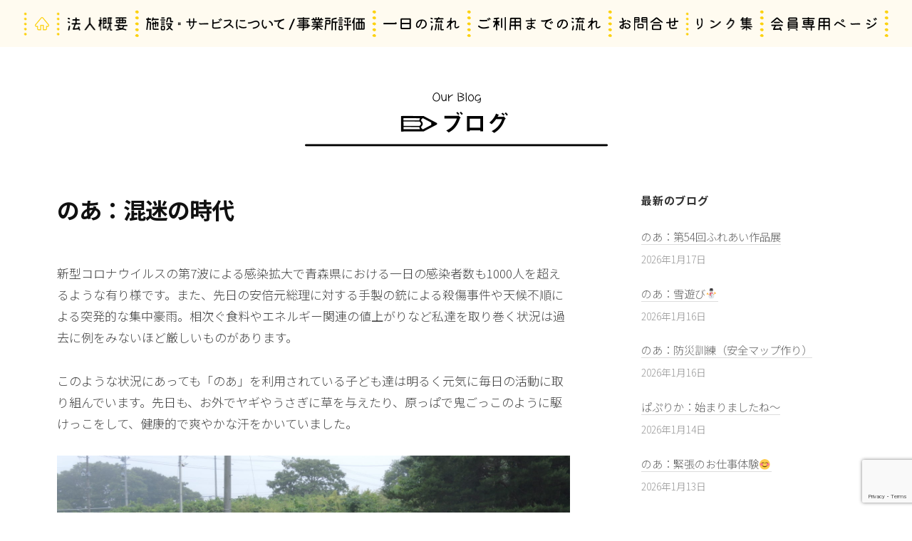

--- FILE ---
content_type: text/html; charset=UTF-8
request_url: http://kids.yutopia-world.com/blog/2177/
body_size: 86625
content:
<!DOCTYPE html><html lang="ja"
 prefix="og: https://ogp.me/ns#" ><head><meta charset="UTF-8"><meta name="viewport" content="width=device-width, initial-scale=1"><link media="all" href="http://kids.yutopia-world.com/wp_hp/wp-content/cache/autoptimize/css/autoptimize_9ea533fc99d36153e3c514d1bbc6fed7.css" rel="stylesheet" /><title>のあ：混迷の時代 - ブログ - 児童デイサービス のあ＆ぱぷりか | 放課後等デイサービス事業</title><meta name="description" content="新型コロナウイルスの第7波による感染拡大で青森県における一日の感染者数も1000人を超えるような有り様です。ま..." /><meta name="robots" content="max-image-preview:large" /><meta name="google-site-verification" content="zlPUAbel0iBDzH1KdP-bwvpvwMy3-XxvcNE5T3hbaTA" /><link rel="canonical" href="http://kids.yutopia-world.com/blog/2177/" />  <script async src="https://www.googletagmanager.com/gtag/js?id=G-KCW41BG92C"></script> <script> window.dataLayer = window.dataLayer || [];
 function gtag(){dataLayer.push(arguments);}
 gtag('js', new Date());

 gtag('config', 'G-KCW41BG92C');</script> <meta property="og:locale" content="ja_JP" /><meta property="og:site_name" content="児童デイサービス のあ＆ぱぷりか | 放課後等デイサービス事業 -" /><meta property="og:type" content="article" /><meta property="og:title" content="のあ：混迷の時代 - ブログ - 児童デイサービス のあ＆ぱぷりか | 放課後等デイサービス事業 " /><meta property="og:description" content="新型コロナウイルスの第7波による感染拡大で青森県における一日の感染者数も1000人を超えるような有り様です。ま..." /><meta property="og:url" content="http://kids.yutopia-world.com/blog/2177/" /><meta property="og:image" content="http://kids.yutopia-world.com/wp_hp/wp-content/uploads/2021/11/logo.png" /><meta property="article:published_time" content="2022-07-15T09:55:56+00:00" /><meta property="article:modified_time" content="2022-07-15T09:55:56+00:00" /><meta name="twitter:card" content="summary" /><meta name="twitter:domain" content="kids.yutopia-world.com" /><meta name="twitter:title" content="のあ：混迷の時代 - ブログ - 児童デイサービス のあ＆ぱぷりか | 放課後等デイサービス事業 " /><meta name="twitter:description" content="新型コロナウイルスの第7波による感染拡大で青森県における一日の感染者数も1000人を超えるような有り様です。ま..." /><meta name="twitter:image" content="http://kids.yutopia-world.com/wp_hp/wp-content/uploads/2021/11/logo.png" /> <script type="application/ld+json" class="aioseo-schema">{"@context":"https:\/\/schema.org","@graph":[{"@type":"WebSite","@id":"http:\/\/kids.yutopia-world.com\/#website","url":"http:\/\/kids.yutopia-world.com\/","name":"\u5150\u7ae5\u30c7\u30a4\u30b5\u30fc\u30d3\u30b9 \u306e\u3042\uff06\u3071\u3077\u308a\u304b | \u653e\u8ab2\u5f8c\u7b49\u30c7\u30a4\u30b5\u30fc\u30d3\u30b9\u4e8b\u696d","inLanguage":"ja","publisher":{"@id":"http:\/\/kids.yutopia-world.com\/#organization"}},{"@type":"Organization","@id":"http:\/\/kids.yutopia-world.com\/#organization","name":"\u5150\u7ae5\u30c7\u30a4\u30b5\u30fc\u30d3\u30b9 \u306e\u3042 \uff06 \u3071\u3077\u308a\u304b","url":"http:\/\/kids.yutopia-world.com\/","logo":{"@type":"ImageObject","@id":"http:\/\/kids.yutopia-world.com\/#organizationLogo","url":"http:\/\/kids.yutopia-world.com\/wp_hp\/wp-content\/uploads\/2021\/11\/logo.png","width":1176,"height":492},"image":{"@id":"http:\/\/kids.yutopia-world.com\/#organizationLogo"}},{"@type":"BreadcrumbList","@id":"http:\/\/kids.yutopia-world.com\/blog\/2177\/#breadcrumblist","itemListElement":[{"@type":"ListItem","@id":"http:\/\/kids.yutopia-world.com\/#listItem","position":1,"item":{"@type":"WebPage","@id":"http:\/\/kids.yutopia-world.com\/","name":"\u30db\u30fc\u30e0","description":"2026.1.17\u306e\u3042\uff1a\u7b2c54\u56de\u3075\u308c\u3042\u3044\u4f5c\u54c1\u5c552026.1.16\u306e\u3042\uff1a\u96ea\u904a\u3073\u26c42026.1.16\u306e\u3042\uff1a\u9632\u707d\u8a13\u7df4...","url":"http:\/\/kids.yutopia-world.com\/"},"nextItem":"http:\/\/kids.yutopia-world.com\/blog\/2177\/#listItem"},{"@type":"ListItem","@id":"http:\/\/kids.yutopia-world.com\/blog\/2177\/#listItem","position":2,"item":{"@type":"WebPage","@id":"http:\/\/kids.yutopia-world.com\/blog\/2177\/","name":"\u306e\u3042\uff1a\u6df7\u8ff7\u306e\u6642\u4ee3","description":"\u65b0\u578b\u30b3\u30ed\u30ca\u30a6\u30a4\u30eb\u30b9\u306e\u7b2c7\u6ce2\u306b\u3088\u308b\u611f\u67d3\u62e1\u5927\u3067\u9752\u68ee\u770c\u306b\u304a\u3051\u308b\u4e00\u65e5\u306e\u611f\u67d3\u8005\u6570\u30821000\u4eba\u3092\u8d85\u3048\u308b\u3088\u3046\u306a\u6709\u308a\u69d8\u3067\u3059\u3002\u307e...","url":"http:\/\/kids.yutopia-world.com\/blog\/2177\/"},"previousItem":"http:\/\/kids.yutopia-world.com\/#listItem"}]},{"@type":"Person","@id":"http:\/\/kids.yutopia-world.com\/author\/takahashi23-x\/#author","url":"http:\/\/kids.yutopia-world.com\/author\/takahashi23-x\/","name":"\u3084\u3055\u3057\u3044\u3053\u3068\u306f\u3064\u3088\u3044\u306e\u3088"},{"@type":"WebPage","@id":"http:\/\/kids.yutopia-world.com\/blog\/2177\/#webpage","url":"http:\/\/kids.yutopia-world.com\/blog\/2177\/","name":"\u306e\u3042\uff1a\ud83d\udc3b\u304c\u3067\u308b\u305e\uff5e - \u30ae\u30e3\u30e9\u30ea\u30fc - \u5150\u7ae5\u30c7\u30a4\u30b5\u30fc\u30d3\u30b9 \u306e\u3042\uff06\u3071\u3077\u308a\u304b | \u653e\u8ab2\u5f8c\u7b49\u30c7\u30a4\u30b5\u30fc\u30d3\u30b9\u4e8b\u696d","description":"\u65b0\u578b\u30b3\u30ed\u30ca\u30a6\u30a4\u30eb\u30b9\u306e\u7b2c7\u6ce2\u306b\u3088\u308b\u611f\u67d3\u62e1\u5927\u3067\u9752\u68ee\u770c\u306b\u304a\u3051\u308b\u4e00\u65e5\u306e\u611f\u67d3\u8005\u6570\u30821000\u4eba\u3092\u8d85\u3048\u308b\u3088\u3046\u306a\u6709\u308a\u69d8\u3067\u3059\u3002\u307e...","inLanguage":"ja","isPartOf":{"@id":"http:\/\/kids.yutopia-world.com\/#website"},"breadcrumb":{"@id":"http:\/\/kids.yutopia-world.com\/blog\/2177\/#breadcrumblist"},"author":"http:\/\/kids.yutopia-world.com\/author\/takahashi23-x\/#author","creator":"http:\/\/kids.yutopia-world.com\/author\/takahashi23-x\/#author","image":{"@type":"ImageObject","@id":"http:\/\/kids.yutopia-world.com\/#mainImage","url":"http:\/\/kids.yutopia-world.com\/wp_hp\/wp-content\/uploads\/2025\/12\/1763774608051.jpg","width":1108,"height":1477},"primaryImageOfPage":{"@id":"http:\/\/kids.yutopia-world.com\/blog\/2177\/#mainImage"},"datePublished":"2022-07-15T09:55:56+09:00","dateModified":"2022-07-15T09:55:56+09:00"}]}</script> <link rel='dns-prefetch' href='//www.google.com' /><link rel="alternate" type="application/rss+xml" title="児童デイサービス のあ＆ぱぷりか | 放課後等デイサービス事業 &raquo; フィード" href="http://kids.yutopia-world.com/feed/" /><link rel="alternate" type="application/rss+xml" title="児童デイサービス のあ＆ぱぷりか | 放課後等デイサービス事業 &raquo; コメントフィード" href="http://kids.yutopia-world.com/comments/feed/" /> <script type="text/javascript">window._wpemojiSettings = {"baseUrl":"https:\/\/s.w.org\/images\/core\/emoji\/14.0.0\/72x72\/","ext":".png","svgUrl":"https:\/\/s.w.org\/images\/core\/emoji\/14.0.0\/svg\/","svgExt":".svg","source":{"concatemoji":"http:\/\/kids.yutopia-world.com\/wp_hp\/wp-includes\/js\/wp-emoji-release.min.js?ver=6.2.8"}};
/*! This file is auto-generated */
!function(e,a,t){var n,r,o,i=a.createElement("canvas"),p=i.getContext&&i.getContext("2d");function s(e,t){p.clearRect(0,0,i.width,i.height),p.fillText(e,0,0);e=i.toDataURL();return p.clearRect(0,0,i.width,i.height),p.fillText(t,0,0),e===i.toDataURL()}function c(e){var t=a.createElement("script");t.src=e,t.defer=t.type="text/javascript",a.getElementsByTagName("head")[0].appendChild(t)}for(o=Array("flag","emoji"),t.supports={everything:!0,everythingExceptFlag:!0},r=0;r<o.length;r++)t.supports[o[r]]=function(e){if(p&&p.fillText)switch(p.textBaseline="top",p.font="600 32px Arial",e){case"flag":return s("\ud83c\udff3\ufe0f\u200d\u26a7\ufe0f","\ud83c\udff3\ufe0f\u200b\u26a7\ufe0f")?!1:!s("\ud83c\uddfa\ud83c\uddf3","\ud83c\uddfa\u200b\ud83c\uddf3")&&!s("\ud83c\udff4\udb40\udc67\udb40\udc62\udb40\udc65\udb40\udc6e\udb40\udc67\udb40\udc7f","\ud83c\udff4\u200b\udb40\udc67\u200b\udb40\udc62\u200b\udb40\udc65\u200b\udb40\udc6e\u200b\udb40\udc67\u200b\udb40\udc7f");case"emoji":return!s("\ud83e\udef1\ud83c\udffb\u200d\ud83e\udef2\ud83c\udfff","\ud83e\udef1\ud83c\udffb\u200b\ud83e\udef2\ud83c\udfff")}return!1}(o[r]),t.supports.everything=t.supports.everything&&t.supports[o[r]],"flag"!==o[r]&&(t.supports.everythingExceptFlag=t.supports.everythingExceptFlag&&t.supports[o[r]]);t.supports.everythingExceptFlag=t.supports.everythingExceptFlag&&!t.supports.flag,t.DOMReady=!1,t.readyCallback=function(){t.DOMReady=!0},t.supports.everything||(n=function(){t.readyCallback()},a.addEventListener?(a.addEventListener("DOMContentLoaded",n,!1),e.addEventListener("load",n,!1)):(e.attachEvent("onload",n),a.attachEvent("onreadystatechange",function(){"complete"===a.readyState&&t.readyCallback()})),(e=t.source||{}).concatemoji?c(e.concatemoji):e.wpemoji&&e.twemoji&&(c(e.twemoji),c(e.wpemoji)))}(window,document,window._wpemojiSettings);</script> <style type="text/css">img.wp-smiley,
img.emoji {
	display: inline !important;
	border: none !important;
	box-shadow: none !important;
	height: 1em !important;
	width: 1em !important;
	margin: 0 0.07em !important;
	vertical-align: -0.1em !important;
	background: none !important;
	padding: 0 !important;
}</style><style id='global-styles-inline-css' type='text/css'>body{--wp--preset--color--black: #000000;--wp--preset--color--cyan-bluish-gray: #abb8c3;--wp--preset--color--white: #ffffff;--wp--preset--color--pale-pink: #f78da7;--wp--preset--color--vivid-red: #cf2e2e;--wp--preset--color--luminous-vivid-orange: #ff6900;--wp--preset--color--luminous-vivid-amber: #fcb900;--wp--preset--color--light-green-cyan: #7bdcb5;--wp--preset--color--vivid-green-cyan: #00d084;--wp--preset--color--pale-cyan-blue: #8ed1fc;--wp--preset--color--vivid-cyan-blue: #0693e3;--wp--preset--color--vivid-purple: #9b51e0;--wp--preset--gradient--vivid-cyan-blue-to-vivid-purple: linear-gradient(135deg,rgba(6,147,227,1) 0%,rgb(155,81,224) 100%);--wp--preset--gradient--light-green-cyan-to-vivid-green-cyan: linear-gradient(135deg,rgb(122,220,180) 0%,rgb(0,208,130) 100%);--wp--preset--gradient--luminous-vivid-amber-to-luminous-vivid-orange: linear-gradient(135deg,rgba(252,185,0,1) 0%,rgba(255,105,0,1) 100%);--wp--preset--gradient--luminous-vivid-orange-to-vivid-red: linear-gradient(135deg,rgba(255,105,0,1) 0%,rgb(207,46,46) 100%);--wp--preset--gradient--very-light-gray-to-cyan-bluish-gray: linear-gradient(135deg,rgb(238,238,238) 0%,rgb(169,184,195) 100%);--wp--preset--gradient--cool-to-warm-spectrum: linear-gradient(135deg,rgb(74,234,220) 0%,rgb(151,120,209) 20%,rgb(207,42,186) 40%,rgb(238,44,130) 60%,rgb(251,105,98) 80%,rgb(254,248,76) 100%);--wp--preset--gradient--blush-light-purple: linear-gradient(135deg,rgb(255,206,236) 0%,rgb(152,150,240) 100%);--wp--preset--gradient--blush-bordeaux: linear-gradient(135deg,rgb(254,205,165) 0%,rgb(254,45,45) 50%,rgb(107,0,62) 100%);--wp--preset--gradient--luminous-dusk: linear-gradient(135deg,rgb(255,203,112) 0%,rgb(199,81,192) 50%,rgb(65,88,208) 100%);--wp--preset--gradient--pale-ocean: linear-gradient(135deg,rgb(255,245,203) 0%,rgb(182,227,212) 50%,rgb(51,167,181) 100%);--wp--preset--gradient--electric-grass: linear-gradient(135deg,rgb(202,248,128) 0%,rgb(113,206,126) 100%);--wp--preset--gradient--midnight: linear-gradient(135deg,rgb(2,3,129) 0%,rgb(40,116,252) 100%);--wp--preset--duotone--dark-grayscale: url('#wp-duotone-dark-grayscale');--wp--preset--duotone--grayscale: url('#wp-duotone-grayscale');--wp--preset--duotone--purple-yellow: url('#wp-duotone-purple-yellow');--wp--preset--duotone--blue-red: url('#wp-duotone-blue-red');--wp--preset--duotone--midnight: url('#wp-duotone-midnight');--wp--preset--duotone--magenta-yellow: url('#wp-duotone-magenta-yellow');--wp--preset--duotone--purple-green: url('#wp-duotone-purple-green');--wp--preset--duotone--blue-orange: url('#wp-duotone-blue-orange');--wp--preset--font-size--small: 13px;--wp--preset--font-size--medium: 20px;--wp--preset--font-size--large: 36px;--wp--preset--font-size--x-large: 42px;--wp--preset--spacing--20: 0.44rem;--wp--preset--spacing--30: 0.67rem;--wp--preset--spacing--40: 1rem;--wp--preset--spacing--50: 1.5rem;--wp--preset--spacing--60: 2.25rem;--wp--preset--spacing--70: 3.38rem;--wp--preset--spacing--80: 5.06rem;--wp--preset--shadow--natural: 6px 6px 9px rgba(0, 0, 0, 0.2);--wp--preset--shadow--deep: 12px 12px 50px rgba(0, 0, 0, 0.4);--wp--preset--shadow--sharp: 6px 6px 0px rgba(0, 0, 0, 0.2);--wp--preset--shadow--outlined: 6px 6px 0px -3px rgba(255, 255, 255, 1), 6px 6px rgba(0, 0, 0, 1);--wp--preset--shadow--crisp: 6px 6px 0px rgba(0, 0, 0, 1);}:where(.is-layout-flex){gap: 0.5em;}body .is-layout-flow > .alignleft{float: left;margin-inline-start: 0;margin-inline-end: 2em;}body .is-layout-flow > .alignright{float: right;margin-inline-start: 2em;margin-inline-end: 0;}body .is-layout-flow > .aligncenter{margin-left: auto !important;margin-right: auto !important;}body .is-layout-constrained > .alignleft{float: left;margin-inline-start: 0;margin-inline-end: 2em;}body .is-layout-constrained > .alignright{float: right;margin-inline-start: 2em;margin-inline-end: 0;}body .is-layout-constrained > .aligncenter{margin-left: auto !important;margin-right: auto !important;}body .is-layout-constrained > :where(:not(.alignleft):not(.alignright):not(.alignfull)){max-width: var(--wp--style--global--content-size);margin-left: auto !important;margin-right: auto !important;}body .is-layout-constrained > .alignwide{max-width: var(--wp--style--global--wide-size);}body .is-layout-flex{display: flex;}body .is-layout-flex{flex-wrap: wrap;align-items: center;}body .is-layout-flex > *{margin: 0;}:where(.wp-block-columns.is-layout-flex){gap: 2em;}.has-black-color{color: var(--wp--preset--color--black) !important;}.has-cyan-bluish-gray-color{color: var(--wp--preset--color--cyan-bluish-gray) !important;}.has-white-color{color: var(--wp--preset--color--white) !important;}.has-pale-pink-color{color: var(--wp--preset--color--pale-pink) !important;}.has-vivid-red-color{color: var(--wp--preset--color--vivid-red) !important;}.has-luminous-vivid-orange-color{color: var(--wp--preset--color--luminous-vivid-orange) !important;}.has-luminous-vivid-amber-color{color: var(--wp--preset--color--luminous-vivid-amber) !important;}.has-light-green-cyan-color{color: var(--wp--preset--color--light-green-cyan) !important;}.has-vivid-green-cyan-color{color: var(--wp--preset--color--vivid-green-cyan) !important;}.has-pale-cyan-blue-color{color: var(--wp--preset--color--pale-cyan-blue) !important;}.has-vivid-cyan-blue-color{color: var(--wp--preset--color--vivid-cyan-blue) !important;}.has-vivid-purple-color{color: var(--wp--preset--color--vivid-purple) !important;}.has-black-background-color{background-color: var(--wp--preset--color--black) !important;}.has-cyan-bluish-gray-background-color{background-color: var(--wp--preset--color--cyan-bluish-gray) !important;}.has-white-background-color{background-color: var(--wp--preset--color--white) !important;}.has-pale-pink-background-color{background-color: var(--wp--preset--color--pale-pink) !important;}.has-vivid-red-background-color{background-color: var(--wp--preset--color--vivid-red) !important;}.has-luminous-vivid-orange-background-color{background-color: var(--wp--preset--color--luminous-vivid-orange) !important;}.has-luminous-vivid-amber-background-color{background-color: var(--wp--preset--color--luminous-vivid-amber) !important;}.has-light-green-cyan-background-color{background-color: var(--wp--preset--color--light-green-cyan) !important;}.has-vivid-green-cyan-background-color{background-color: var(--wp--preset--color--vivid-green-cyan) !important;}.has-pale-cyan-blue-background-color{background-color: var(--wp--preset--color--pale-cyan-blue) !important;}.has-vivid-cyan-blue-background-color{background-color: var(--wp--preset--color--vivid-cyan-blue) !important;}.has-vivid-purple-background-color{background-color: var(--wp--preset--color--vivid-purple) !important;}.has-black-border-color{border-color: var(--wp--preset--color--black) !important;}.has-cyan-bluish-gray-border-color{border-color: var(--wp--preset--color--cyan-bluish-gray) !important;}.has-white-border-color{border-color: var(--wp--preset--color--white) !important;}.has-pale-pink-border-color{border-color: var(--wp--preset--color--pale-pink) !important;}.has-vivid-red-border-color{border-color: var(--wp--preset--color--vivid-red) !important;}.has-luminous-vivid-orange-border-color{border-color: var(--wp--preset--color--luminous-vivid-orange) !important;}.has-luminous-vivid-amber-border-color{border-color: var(--wp--preset--color--luminous-vivid-amber) !important;}.has-light-green-cyan-border-color{border-color: var(--wp--preset--color--light-green-cyan) !important;}.has-vivid-green-cyan-border-color{border-color: var(--wp--preset--color--vivid-green-cyan) !important;}.has-pale-cyan-blue-border-color{border-color: var(--wp--preset--color--pale-cyan-blue) !important;}.has-vivid-cyan-blue-border-color{border-color: var(--wp--preset--color--vivid-cyan-blue) !important;}.has-vivid-purple-border-color{border-color: var(--wp--preset--color--vivid-purple) !important;}.has-vivid-cyan-blue-to-vivid-purple-gradient-background{background: var(--wp--preset--gradient--vivid-cyan-blue-to-vivid-purple) !important;}.has-light-green-cyan-to-vivid-green-cyan-gradient-background{background: var(--wp--preset--gradient--light-green-cyan-to-vivid-green-cyan) !important;}.has-luminous-vivid-amber-to-luminous-vivid-orange-gradient-background{background: var(--wp--preset--gradient--luminous-vivid-amber-to-luminous-vivid-orange) !important;}.has-luminous-vivid-orange-to-vivid-red-gradient-background{background: var(--wp--preset--gradient--luminous-vivid-orange-to-vivid-red) !important;}.has-very-light-gray-to-cyan-bluish-gray-gradient-background{background: var(--wp--preset--gradient--very-light-gray-to-cyan-bluish-gray) !important;}.has-cool-to-warm-spectrum-gradient-background{background: var(--wp--preset--gradient--cool-to-warm-spectrum) !important;}.has-blush-light-purple-gradient-background{background: var(--wp--preset--gradient--blush-light-purple) !important;}.has-blush-bordeaux-gradient-background{background: var(--wp--preset--gradient--blush-bordeaux) !important;}.has-luminous-dusk-gradient-background{background: var(--wp--preset--gradient--luminous-dusk) !important;}.has-pale-ocean-gradient-background{background: var(--wp--preset--gradient--pale-ocean) !important;}.has-electric-grass-gradient-background{background: var(--wp--preset--gradient--electric-grass) !important;}.has-midnight-gradient-background{background: var(--wp--preset--gradient--midnight) !important;}.has-small-font-size{font-size: var(--wp--preset--font-size--small) !important;}.has-medium-font-size{font-size: var(--wp--preset--font-size--medium) !important;}.has-large-font-size{font-size: var(--wp--preset--font-size--large) !important;}.has-x-large-font-size{font-size: var(--wp--preset--font-size--x-large) !important;}
.wp-block-navigation a:where(:not(.wp-element-button)){color: inherit;}
:where(.wp-block-columns.is-layout-flex){gap: 2em;}
.wp-block-pullquote{font-size: 1.5em;line-height: 1.6;}</style><style id='businesspress-style-inline-css' type='text/css'>a,
	.subheader {
		color: #4693f5;
	}
	a:hover {
		color: #639af6;
	}
	a.home-header-button-main {
		background-color: #4693f5;
	}
	a.home-header-button-main:hover {
		background-color: #639af6;
	}
	code, kbd, tt, var,
	th,
	pre,
	.top-bar,
	.author-profile,
	.pagination .current,
	.page-links .page-numbers,
	.tagcloud a,
	.widget_calendar tbody td a,
	.container-wrapper,
	.site-bottom {
		background-color: #f4f5f6;
	}

	.jumbotron {
		background-image: url("http://kids.yutopia-world.com/wp_hp/wp-content/themes/businesspress/images/header.jpg");
	}
	.home-header-content {
		text-align: left;
	}

	@media screen and (min-width: 980px) {
		.footer-widget-1 {
			width: 49.98%;
		}
		.footer-widget-2 {
			width: 24.99%;
		}
		.footer-widget-3 {
			width: 24.99%;
		}
		.footer-widget-4 {
			width: 0%;
		}
		.footer-widget-5 {
			width: 0%;
		}
		.footer-widget-6 {
			width: 0%;
		}
	}</style><script type='text/javascript' src='http://kids.yutopia-world.com/wp_hp/wp-includes/js/jquery/jquery.min.js?ver=3.6.4' id='jquery-core-js'></script> <link rel="https://api.w.org/" href="http://kids.yutopia-world.com/wp-json/" /><link rel="alternate" type="application/json" href="http://kids.yutopia-world.com/wp-json/wp/v2/blog/2177" /><link rel="EditURI" type="application/rsd+xml" title="RSD" href="http://kids.yutopia-world.com/wp_hp/xmlrpc.php?rsd" /><link rel="wlwmanifest" type="application/wlwmanifest+xml" href="http://kids.yutopia-world.com/wp_hp/wp-includes/wlwmanifest.xml" /><meta name="generator" content="WordPress 6.2.8" /><link rel='shortlink' href='http://kids.yutopia-world.com/?p=2177' /><link rel="alternate" type="application/json+oembed" href="http://kids.yutopia-world.com/wp-json/oembed/1.0/embed?url=http%3A%2F%2Fkids.yutopia-world.com%2Fgallery%2F7654%2F" /><link rel="alternate" type="text/xml+oembed" href="http://kids.yutopia-world.com/wp-json/oembed/1.0/embed?url=http%3A%2F%2Fkids.yutopia-world.com%2Fgallery%2F7654%2F&#038;format=xml" /><style type="text/css">.recentcomments a{display:inline !important;padding:0 !important;margin:0 !important;}</style><link rel="icon" href="http://kids.yutopia-world.com/wp_hp/wp-content/uploads/2021/12/cropped-siteicon-32x32.png" sizes="32x32" /><link rel="icon" href="http://kids.yutopia-world.com/wp_hp/wp-content/uploads/2021/12/cropped-siteicon-192x192.png" sizes="192x192" /><link rel="apple-touch-icon" href="http://kids.yutopia-world.com/wp_hp/wp-content/uploads/2021/12/cropped-siteicon-180x180.png" /><meta name="msapplication-TileImage" content="http://kids.yutopia-world.com/wp_hp/wp-content/uploads/2021/12/cropped-siteicon-270x270.png" /><link rel="preconnect" href="https://fonts.googleapis.com"><link rel="preconnect" href="https://fonts.gstatic.com" crossorigin><link href="https://fonts.googleapis.com/css2?family=Noto+Sans+JP:wght@300;700&display=swap" rel="stylesheet"></head><body class="blog-template-default single single-blog postid-2177 wp-custom-logo hide-blogname hide-blogdescription hide-author hide-comments-number has-sidebar"><div id="page" class="site"> <a class="skip-link screen-reader-text" href="#content">コンテンツへスキップ</a><header id="masthead" class="site-header"><div class="main-header main-header-original"><div class="main-header-content"> <a href="http://kids.yutopia-world.com/members/" id="head_members2"><noscript><img src="http://kids.yutopia-world.com/wp_hp/wp-content/themes/noa-papurika/img/members_btn2.png" width="134" height="134"></noscript><img class="lazyload" src='data:image/svg+xml,%3Csvg%20xmlns=%22http://www.w3.org/2000/svg%22%20viewBox=%220%200%20134%20134%22%3E%3C/svg%3E' data-src="http://kids.yutopia-world.com/wp_hp/wp-content/themes/noa-papurika/img/members_btn2.png" width="134" height="134"></a><div class="site-branding"><div class="site-logo"><a href="http://kids.yutopia-world.com/" rel="home"><noscript><img alt="児童デイサービス のあ＆ぱぷりか | 放課後等デイサービス事業" src="http://kids.yutopia-world.com/wp_hp/wp-content/uploads/2021/11/logo.png" width="588" /></noscript><img class="lazyload" alt="児童デイサービス のあ＆ぱぷりか | 放課後等デイサービス事業" src='data:image/svg+xml,%3Csvg%20xmlns=%22http://www.w3.org/2000/svg%22%20viewBox=%220%200%20588%20392%22%3E%3C/svg%3E' data-src="http://kids.yutopia-world.com/wp_hp/wp-content/uploads/2021/11/logo.png" width="588" /></a></div><div class="site-title"><a href="http://kids.yutopia-world.com/" rel="home">児童デイサービス のあ＆ぱぷりか | 放課後等デイサービス事業</a></div><div class="site-description"></div></div><nav class="main-navigation"><div class="menu-main_menu-container"><ul id="menu-main_menu" class="menu"><li id="menu-item-565" class="menu-item menu-item-type-post_type menu-item-object-page menu-item-home menu-item-565"><a href="http://kids.yutopia-world.com/">HOME</a></li><li id="menu-item-30" class="menu-item menu-item-type-post_type menu-item-object-page menu-item-30"><a href="http://kids.yutopia-world.com/about/">法人概要</a></li><li id="menu-item-29" class="menu-item menu-item-type-post_type menu-item-object-page menu-item-29"><a href="http://kids.yutopia-world.com/service/">施設・サービスについて</a></li><li id="menu-item-28" class="menu-item menu-item-type-post_type menu-item-object-page menu-item-28"><a href="http://kids.yutopia-world.com/one-day/">一日の流れ</a></li><li id="menu-item-27" class="menu-item menu-item-type-post_type menu-item-object-page menu-item-27"><a href="http://kids.yutopia-world.com/flow/">ご利用までの流れ</a></li><li id="menu-item-26" class="menu-item menu-item-type-post_type menu-item-object-page menu-item-26"><a href="http://kids.yutopia-world.com/contact/">お問合せ</a></li><li id="menu-item-25" class="menu-item menu-item-type-post_type menu-item-object-page menu-item-25"><a href="http://kids.yutopia-world.com/link/">リンク集</a></li><li id="menu-item-687" class="menu-item menu-item-type-custom menu-item-object-custom menu-item-687"><a href="http://kids.yutopia-world.com/members/">会員専用ページ</a></li></ul></div></nav> <button class="drawer-hamburger"> <span class="screen-reader-text">メニュー</span> <span class="drawer-hamburger-icon"></span> </button></div><div class="drawer-overlay"></div><div class="drawer-navigation"><div class="drawer-navigation-content"><nav class="main-navigation"><div class="menu-main_menu-container"><ul id="menu-main_menu-1" class="menu"><li class="menu-item menu-item-type-post_type menu-item-object-page menu-item-home menu-item-565"><a href="http://kids.yutopia-world.com/">HOME</a></li><li class="menu-item menu-item-type-post_type menu-item-object-page menu-item-30"><a href="http://kids.yutopia-world.com/about/">法人概要</a></li><li class="menu-item menu-item-type-post_type menu-item-object-page menu-item-29"><a href="http://kids.yutopia-world.com/service/">施設・サービスについて</a></li><li class="menu-item menu-item-type-post_type menu-item-object-page menu-item-28"><a href="http://kids.yutopia-world.com/one-day/">一日の流れ</a></li><li class="menu-item menu-item-type-post_type menu-item-object-page menu-item-27"><a href="http://kids.yutopia-world.com/flow/">ご利用までの流れ</a></li><li class="menu-item menu-item-type-post_type menu-item-object-page menu-item-26"><a href="http://kids.yutopia-world.com/contact/">お問合せ</a></li><li class="menu-item menu-item-type-post_type menu-item-object-page menu-item-25"><a href="http://kids.yutopia-world.com/link/">リンク集</a></li><li class="menu-item menu-item-type-custom menu-item-object-custom menu-item-687"><a href="http://kids.yutopia-world.com/members/">会員専用ページ</a></li></ul></div></nav></div></div></div></header><header class="page-header site-content"><div class="wp-block-image"><figure class="aligncenter size-full is-resized"><noscript><img src="http://kids.yutopia-world.com/wp_hp/wp-content/themes/noa-papurika/img/blog/ttl_blog.png" width="425" height="76" alt=""></noscript><img class="lazyload" src='data:image/svg+xml,%3Csvg%20xmlns=%22http://www.w3.org/2000/svg%22%20viewBox=%220%200%20425%2076%22%3E%3C/svg%3E' data-src="http://kids.yutopia-world.com/wp_hp/wp-content/themes/noa-papurika/img/blog/ttl_blog.png" width="425" height="76" alt=""></figure></div></header><div id="content" class="site-content"><div id="primary" class="content-area"><main id="main" class="site-main"><article id="post-2177" class="post-2177 blog type-blog status-publish has-post-thumbnail hentry"><header class="entry-header"><h1 class="entry-title">のあ：混迷の時代</h1><div class="post-thumbnail"><noscript><img width="840" height="630" src="http://kids.yutopia-world.com/wp_hp/wp-content/uploads/2022/07/DSCN4868-840x630.jpg" class="attachment-post-thumbnail size-post-thumbnail wp-post-image" alt="" decoding="async" srcset="http://kids.yutopia-world.com/wp_hp/wp-content/uploads/2022/07/DSCN4868-840x630.jpg 840w, http://kids.yutopia-world.com/wp_hp/wp-content/uploads/2022/07/DSCN4868-300x225.jpg 300w, http://kids.yutopia-world.com/wp_hp/wp-content/uploads/2022/07/DSCN4868-1024x768.jpg 1024w, http://kids.yutopia-world.com/wp_hp/wp-content/uploads/2022/07/DSCN4868-768x576.jpg 768w, http://kids.yutopia-world.com/wp_hp/wp-content/uploads/2022/07/DSCN4868-1536x1152.jpg 1536w, http://kids.yutopia-world.com/wp_hp/wp-content/uploads/2022/07/DSCN4868-2048x1536.jpg 2048w, http://kids.yutopia-world.com/wp_hp/wp-content/uploads/2022/07/DSCN4868-482x361.jpg 482w, http://kids.yutopia-world.com/wp_hp/wp-content/uploads/2022/07/DSCN4868-80x60.jpg 80w, http://kids.yutopia-world.com/wp_hp/wp-content/uploads/2022/07/DSCN4868-scaled.jpg 1920w" sizes="(max-width: 840px) 100vw, 840px" /></noscript><img width="840" height="630" src='data:image/svg+xml,%3Csvg%20xmlns=%22http://www.w3.org/2000/svg%22%20viewBox=%220%200%20840%20630%22%3E%3C/svg%3E' data-src="http://kids.yutopia-world.com/wp_hp/wp-content/uploads/2022/07/DSCN4868-840x630.jpg" class="lazyload attachment-post-thumbnail size-post-thumbnail wp-post-image" alt="" decoding="async" data-srcset="http://kids.yutopia-world.com/wp_hp/wp-content/uploads/2022/07/DSCN4868-840x630.jpg 840w, http://kids.yutopia-world.com/wp_hp/wp-content/uploads/2022/07/DSCN4868-300x225.jpg 300w, http://kids.yutopia-world.com/wp_hp/wp-content/uploads/2022/07/DSCN4868-1024x768.jpg 1024w, http://kids.yutopia-world.com/wp_hp/wp-content/uploads/2022/07/DSCN4868-768x576.jpg 768w, http://kids.yutopia-world.com/wp_hp/wp-content/uploads/2022/07/DSCN4868-1536x1152.jpg 1536w, http://kids.yutopia-world.com/wp_hp/wp-content/uploads/2022/07/DSCN4868-2048x1536.jpg 2048w, http://kids.yutopia-world.com/wp_hp/wp-content/uploads/2022/07/DSCN4868-482x361.jpg 482w, http://kids.yutopia-world.com/wp_hp/wp-content/uploads/2022/07/DSCN4868-80x60.jpg 80w, http://kids.yutopia-world.com/wp_hp/wp-content/uploads/2022/07/DSCN4868-scaled.jpg 1920w" data-sizes="(max-width: 840px) 100vw, 840px" /></div></header><div class="entry-content"><p>新型コロナウイルスの第7波による感染拡大で青森県における一日の感染者数も1000人を超えるような有り様です。また、先日の安倍元総理に対する手製の銃による殺傷事件や天候不順による突発的な集中豪雨。相次ぐ食料やエネルギー関連の値上がりなど私達を取り巻く状況は過去に例をみないほど厳しいものがあります。</p><p>このような状況にあっても「のあ」を利用されている子ども達は明るく元気に毎日の活動に取り組んでいます。先日も、お外でヤギやうさぎに草を与えたり、原っぱで鬼ごっこのように駆けっこをして、健康的で爽やかな汗をかいていました。</p><figure class="wp-block-gallery has-nested-images columns-default is-cropped wp-block-gallery-40 is-layout-flex"><figure class="wp-block-image size-large"><noscript><img decoding="async" width="1920" height="1440" data-id="2178"  src="http://kids.yutopia-world.com/wp_hp/wp-content/uploads/2022/07/DSCN4843-scaled.jpg" alt="" class="wp-image-2178" srcset="http://kids.yutopia-world.com/wp_hp/wp-content/uploads/2022/07/DSCN4843-scaled.jpg 1920w, http://kids.yutopia-world.com/wp_hp/wp-content/uploads/2022/07/DSCN4843-300x225.jpg 300w, http://kids.yutopia-world.com/wp_hp/wp-content/uploads/2022/07/DSCN4843-1024x768.jpg 1024w, http://kids.yutopia-world.com/wp_hp/wp-content/uploads/2022/07/DSCN4843-768x576.jpg 768w, http://kids.yutopia-world.com/wp_hp/wp-content/uploads/2022/07/DSCN4843-1536x1152.jpg 1536w, http://kids.yutopia-world.com/wp_hp/wp-content/uploads/2022/07/DSCN4843-2048x1536.jpg 2048w, http://kids.yutopia-world.com/wp_hp/wp-content/uploads/2022/07/DSCN4843-840x630.jpg 840w, http://kids.yutopia-world.com/wp_hp/wp-content/uploads/2022/07/DSCN4843-482x361.jpg 482w, http://kids.yutopia-world.com/wp_hp/wp-content/uploads/2022/07/DSCN4843-80x60.jpg 80w" sizes="(max-width: 1920px) 100vw, 1920px" /></noscript><img decoding="async" width="1920" height="1440" data-id="2178"  src='data:image/svg+xml,%3Csvg%20xmlns=%22http://www.w3.org/2000/svg%22%20viewBox=%220%200%201920%201440%22%3E%3C/svg%3E' data-src="http://kids.yutopia-world.com/wp_hp/wp-content/uploads/2022/07/DSCN4843-scaled.jpg" alt="" class="lazyload wp-image-2178" data-srcset="http://kids.yutopia-world.com/wp_hp/wp-content/uploads/2022/07/DSCN4843-scaled.jpg 1920w, http://kids.yutopia-world.com/wp_hp/wp-content/uploads/2022/07/DSCN4843-300x225.jpg 300w, http://kids.yutopia-world.com/wp_hp/wp-content/uploads/2022/07/DSCN4843-1024x768.jpg 1024w, http://kids.yutopia-world.com/wp_hp/wp-content/uploads/2022/07/DSCN4843-768x576.jpg 768w, http://kids.yutopia-world.com/wp_hp/wp-content/uploads/2022/07/DSCN4843-1536x1152.jpg 1536w, http://kids.yutopia-world.com/wp_hp/wp-content/uploads/2022/07/DSCN4843-2048x1536.jpg 2048w, http://kids.yutopia-world.com/wp_hp/wp-content/uploads/2022/07/DSCN4843-840x630.jpg 840w, http://kids.yutopia-world.com/wp_hp/wp-content/uploads/2022/07/DSCN4843-482x361.jpg 482w, http://kids.yutopia-world.com/wp_hp/wp-content/uploads/2022/07/DSCN4843-80x60.jpg 80w" data-sizes="(max-width: 1920px) 100vw, 1920px" /></figure></figure><figure class="wp-block-gallery has-nested-images columns-default is-cropped wp-block-gallery-42 is-layout-flex"><figure class="wp-block-image size-large"><noscript><img decoding="async" width="1920" height="1440" data-id="2179"  src="http://kids.yutopia-world.com/wp_hp/wp-content/uploads/2022/07/DSCN4845-scaled.jpg" alt="" class="wp-image-2179" srcset="http://kids.yutopia-world.com/wp_hp/wp-content/uploads/2022/07/DSCN4845-scaled.jpg 1920w, http://kids.yutopia-world.com/wp_hp/wp-content/uploads/2022/07/DSCN4845-300x225.jpg 300w, http://kids.yutopia-world.com/wp_hp/wp-content/uploads/2022/07/DSCN4845-1024x768.jpg 1024w, http://kids.yutopia-world.com/wp_hp/wp-content/uploads/2022/07/DSCN4845-768x576.jpg 768w, http://kids.yutopia-world.com/wp_hp/wp-content/uploads/2022/07/DSCN4845-1536x1152.jpg 1536w, http://kids.yutopia-world.com/wp_hp/wp-content/uploads/2022/07/DSCN4845-2048x1536.jpg 2048w, http://kids.yutopia-world.com/wp_hp/wp-content/uploads/2022/07/DSCN4845-840x630.jpg 840w, http://kids.yutopia-world.com/wp_hp/wp-content/uploads/2022/07/DSCN4845-482x361.jpg 482w, http://kids.yutopia-world.com/wp_hp/wp-content/uploads/2022/07/DSCN4845-80x60.jpg 80w" sizes="(max-width: 1920px) 100vw, 1920px" /></noscript><img decoding="async" width="1920" height="1440" data-id="2179"  src='data:image/svg+xml,%3Csvg%20xmlns=%22http://www.w3.org/2000/svg%22%20viewBox=%220%200%201920%201440%22%3E%3C/svg%3E' data-src="http://kids.yutopia-world.com/wp_hp/wp-content/uploads/2022/07/DSCN4845-scaled.jpg" alt="" class="lazyload wp-image-2179" data-srcset="http://kids.yutopia-world.com/wp_hp/wp-content/uploads/2022/07/DSCN4845-scaled.jpg 1920w, http://kids.yutopia-world.com/wp_hp/wp-content/uploads/2022/07/DSCN4845-300x225.jpg 300w, http://kids.yutopia-world.com/wp_hp/wp-content/uploads/2022/07/DSCN4845-1024x768.jpg 1024w, http://kids.yutopia-world.com/wp_hp/wp-content/uploads/2022/07/DSCN4845-768x576.jpg 768w, http://kids.yutopia-world.com/wp_hp/wp-content/uploads/2022/07/DSCN4845-1536x1152.jpg 1536w, http://kids.yutopia-world.com/wp_hp/wp-content/uploads/2022/07/DSCN4845-2048x1536.jpg 2048w, http://kids.yutopia-world.com/wp_hp/wp-content/uploads/2022/07/DSCN4845-840x630.jpg 840w, http://kids.yutopia-world.com/wp_hp/wp-content/uploads/2022/07/DSCN4845-482x361.jpg 482w, http://kids.yutopia-world.com/wp_hp/wp-content/uploads/2022/07/DSCN4845-80x60.jpg 80w" data-sizes="(max-width: 1920px) 100vw, 1920px" /></figure></figure><figure class="wp-block-gallery has-nested-images columns-default is-cropped wp-block-gallery-44 is-layout-flex"><figure class="wp-block-image size-large"><noscript><img decoding="async" width="1920" height="1440" data-id="2180"  src="http://kids.yutopia-world.com/wp_hp/wp-content/uploads/2022/07/DSCN4847-scaled.jpg" alt="" class="wp-image-2180" srcset="http://kids.yutopia-world.com/wp_hp/wp-content/uploads/2022/07/DSCN4847-scaled.jpg 1920w, http://kids.yutopia-world.com/wp_hp/wp-content/uploads/2022/07/DSCN4847-300x225.jpg 300w, http://kids.yutopia-world.com/wp_hp/wp-content/uploads/2022/07/DSCN4847-1024x768.jpg 1024w, http://kids.yutopia-world.com/wp_hp/wp-content/uploads/2022/07/DSCN4847-768x576.jpg 768w, http://kids.yutopia-world.com/wp_hp/wp-content/uploads/2022/07/DSCN4847-1536x1152.jpg 1536w, http://kids.yutopia-world.com/wp_hp/wp-content/uploads/2022/07/DSCN4847-2048x1536.jpg 2048w, http://kids.yutopia-world.com/wp_hp/wp-content/uploads/2022/07/DSCN4847-840x630.jpg 840w, http://kids.yutopia-world.com/wp_hp/wp-content/uploads/2022/07/DSCN4847-482x361.jpg 482w, http://kids.yutopia-world.com/wp_hp/wp-content/uploads/2022/07/DSCN4847-80x60.jpg 80w" sizes="(max-width: 1920px) 100vw, 1920px" /></noscript><img decoding="async" width="1920" height="1440" data-id="2180"  src='data:image/svg+xml,%3Csvg%20xmlns=%22http://www.w3.org/2000/svg%22%20viewBox=%220%200%201920%201440%22%3E%3C/svg%3E' data-src="http://kids.yutopia-world.com/wp_hp/wp-content/uploads/2022/07/DSCN4847-scaled.jpg" alt="" class="lazyload wp-image-2180" data-srcset="http://kids.yutopia-world.com/wp_hp/wp-content/uploads/2022/07/DSCN4847-scaled.jpg 1920w, http://kids.yutopia-world.com/wp_hp/wp-content/uploads/2022/07/DSCN4847-300x225.jpg 300w, http://kids.yutopia-world.com/wp_hp/wp-content/uploads/2022/07/DSCN4847-1024x768.jpg 1024w, http://kids.yutopia-world.com/wp_hp/wp-content/uploads/2022/07/DSCN4847-768x576.jpg 768w, http://kids.yutopia-world.com/wp_hp/wp-content/uploads/2022/07/DSCN4847-1536x1152.jpg 1536w, http://kids.yutopia-world.com/wp_hp/wp-content/uploads/2022/07/DSCN4847-2048x1536.jpg 2048w, http://kids.yutopia-world.com/wp_hp/wp-content/uploads/2022/07/DSCN4847-840x630.jpg 840w, http://kids.yutopia-world.com/wp_hp/wp-content/uploads/2022/07/DSCN4847-482x361.jpg 482w, http://kids.yutopia-world.com/wp_hp/wp-content/uploads/2022/07/DSCN4847-80x60.jpg 80w" data-sizes="(max-width: 1920px) 100vw, 1920px" /></figure></figure><figure class="wp-block-gallery has-nested-images columns-default is-cropped wp-block-gallery-46 is-layout-flex"><figure class="wp-block-image size-large"><noscript><img decoding="async" width="1920" height="1440" data-id="2181"  src="http://kids.yutopia-world.com/wp_hp/wp-content/uploads/2022/07/DSCN4849-scaled.jpg" alt="" class="wp-image-2181" srcset="http://kids.yutopia-world.com/wp_hp/wp-content/uploads/2022/07/DSCN4849-scaled.jpg 1920w, http://kids.yutopia-world.com/wp_hp/wp-content/uploads/2022/07/DSCN4849-300x225.jpg 300w, http://kids.yutopia-world.com/wp_hp/wp-content/uploads/2022/07/DSCN4849-1024x768.jpg 1024w, http://kids.yutopia-world.com/wp_hp/wp-content/uploads/2022/07/DSCN4849-768x576.jpg 768w, http://kids.yutopia-world.com/wp_hp/wp-content/uploads/2022/07/DSCN4849-1536x1152.jpg 1536w, http://kids.yutopia-world.com/wp_hp/wp-content/uploads/2022/07/DSCN4849-2048x1536.jpg 2048w, http://kids.yutopia-world.com/wp_hp/wp-content/uploads/2022/07/DSCN4849-840x630.jpg 840w, http://kids.yutopia-world.com/wp_hp/wp-content/uploads/2022/07/DSCN4849-482x361.jpg 482w, http://kids.yutopia-world.com/wp_hp/wp-content/uploads/2022/07/DSCN4849-80x60.jpg 80w" sizes="(max-width: 1920px) 100vw, 1920px" /></noscript><img decoding="async" width="1920" height="1440" data-id="2181"  src='data:image/svg+xml,%3Csvg%20xmlns=%22http://www.w3.org/2000/svg%22%20viewBox=%220%200%201920%201440%22%3E%3C/svg%3E' data-src="http://kids.yutopia-world.com/wp_hp/wp-content/uploads/2022/07/DSCN4849-scaled.jpg" alt="" class="lazyload wp-image-2181" data-srcset="http://kids.yutopia-world.com/wp_hp/wp-content/uploads/2022/07/DSCN4849-scaled.jpg 1920w, http://kids.yutopia-world.com/wp_hp/wp-content/uploads/2022/07/DSCN4849-300x225.jpg 300w, http://kids.yutopia-world.com/wp_hp/wp-content/uploads/2022/07/DSCN4849-1024x768.jpg 1024w, http://kids.yutopia-world.com/wp_hp/wp-content/uploads/2022/07/DSCN4849-768x576.jpg 768w, http://kids.yutopia-world.com/wp_hp/wp-content/uploads/2022/07/DSCN4849-1536x1152.jpg 1536w, http://kids.yutopia-world.com/wp_hp/wp-content/uploads/2022/07/DSCN4849-2048x1536.jpg 2048w, http://kids.yutopia-world.com/wp_hp/wp-content/uploads/2022/07/DSCN4849-840x630.jpg 840w, http://kids.yutopia-world.com/wp_hp/wp-content/uploads/2022/07/DSCN4849-482x361.jpg 482w, http://kids.yutopia-world.com/wp_hp/wp-content/uploads/2022/07/DSCN4849-80x60.jpg 80w" data-sizes="(max-width: 1920px) 100vw, 1920px" /></figure></figure><figure class="wp-block-gallery has-nested-images columns-default is-cropped wp-block-gallery-48 is-layout-flex"><figure class="wp-block-image size-large"><noscript><img decoding="async" width="1920" height="1440" data-id="2182"  src="http://kids.yutopia-world.com/wp_hp/wp-content/uploads/2022/07/DSCN4850-scaled.jpg" alt="" class="wp-image-2182" srcset="http://kids.yutopia-world.com/wp_hp/wp-content/uploads/2022/07/DSCN4850-scaled.jpg 1920w, http://kids.yutopia-world.com/wp_hp/wp-content/uploads/2022/07/DSCN4850-300x225.jpg 300w, http://kids.yutopia-world.com/wp_hp/wp-content/uploads/2022/07/DSCN4850-1024x768.jpg 1024w, http://kids.yutopia-world.com/wp_hp/wp-content/uploads/2022/07/DSCN4850-768x576.jpg 768w, http://kids.yutopia-world.com/wp_hp/wp-content/uploads/2022/07/DSCN4850-1536x1152.jpg 1536w, http://kids.yutopia-world.com/wp_hp/wp-content/uploads/2022/07/DSCN4850-2048x1536.jpg 2048w, http://kids.yutopia-world.com/wp_hp/wp-content/uploads/2022/07/DSCN4850-840x630.jpg 840w, http://kids.yutopia-world.com/wp_hp/wp-content/uploads/2022/07/DSCN4850-482x361.jpg 482w, http://kids.yutopia-world.com/wp_hp/wp-content/uploads/2022/07/DSCN4850-80x60.jpg 80w" sizes="(max-width: 1920px) 100vw, 1920px" /></noscript><img decoding="async" width="1920" height="1440" data-id="2182"  src='data:image/svg+xml,%3Csvg%20xmlns=%22http://www.w3.org/2000/svg%22%20viewBox=%220%200%201920%201440%22%3E%3C/svg%3E' data-src="http://kids.yutopia-world.com/wp_hp/wp-content/uploads/2022/07/DSCN4850-scaled.jpg" alt="" class="lazyload wp-image-2182" data-srcset="http://kids.yutopia-world.com/wp_hp/wp-content/uploads/2022/07/DSCN4850-scaled.jpg 1920w, http://kids.yutopia-world.com/wp_hp/wp-content/uploads/2022/07/DSCN4850-300x225.jpg 300w, http://kids.yutopia-world.com/wp_hp/wp-content/uploads/2022/07/DSCN4850-1024x768.jpg 1024w, http://kids.yutopia-world.com/wp_hp/wp-content/uploads/2022/07/DSCN4850-768x576.jpg 768w, http://kids.yutopia-world.com/wp_hp/wp-content/uploads/2022/07/DSCN4850-1536x1152.jpg 1536w, http://kids.yutopia-world.com/wp_hp/wp-content/uploads/2022/07/DSCN4850-2048x1536.jpg 2048w, http://kids.yutopia-world.com/wp_hp/wp-content/uploads/2022/07/DSCN4850-840x630.jpg 840w, http://kids.yutopia-world.com/wp_hp/wp-content/uploads/2022/07/DSCN4850-482x361.jpg 482w, http://kids.yutopia-world.com/wp_hp/wp-content/uploads/2022/07/DSCN4850-80x60.jpg 80w" data-sizes="(max-width: 1920px) 100vw, 1920px" /></figure></figure><figure class="wp-block-gallery has-nested-images columns-default is-cropped wp-block-gallery-50 is-layout-flex"><figure class="wp-block-image size-large"><noscript><img decoding="async" width="1920" height="1440" data-id="2183"  src="http://kids.yutopia-world.com/wp_hp/wp-content/uploads/2022/07/DSCN4864-scaled.jpg" alt="" class="wp-image-2183" srcset="http://kids.yutopia-world.com/wp_hp/wp-content/uploads/2022/07/DSCN4864-scaled.jpg 1920w, http://kids.yutopia-world.com/wp_hp/wp-content/uploads/2022/07/DSCN4864-300x225.jpg 300w, http://kids.yutopia-world.com/wp_hp/wp-content/uploads/2022/07/DSCN4864-1024x768.jpg 1024w, http://kids.yutopia-world.com/wp_hp/wp-content/uploads/2022/07/DSCN4864-768x576.jpg 768w, http://kids.yutopia-world.com/wp_hp/wp-content/uploads/2022/07/DSCN4864-1536x1152.jpg 1536w, http://kids.yutopia-world.com/wp_hp/wp-content/uploads/2022/07/DSCN4864-2048x1536.jpg 2048w, http://kids.yutopia-world.com/wp_hp/wp-content/uploads/2022/07/DSCN4864-840x630.jpg 840w, http://kids.yutopia-world.com/wp_hp/wp-content/uploads/2022/07/DSCN4864-482x361.jpg 482w, http://kids.yutopia-world.com/wp_hp/wp-content/uploads/2022/07/DSCN4864-80x60.jpg 80w" sizes="(max-width: 1920px) 100vw, 1920px" /></noscript><img decoding="async" width="1920" height="1440" data-id="2183"  src='data:image/svg+xml,%3Csvg%20xmlns=%22http://www.w3.org/2000/svg%22%20viewBox=%220%200%201920%201440%22%3E%3C/svg%3E' data-src="http://kids.yutopia-world.com/wp_hp/wp-content/uploads/2022/07/DSCN4864-scaled.jpg" alt="" class="lazyload wp-image-2183" data-srcset="http://kids.yutopia-world.com/wp_hp/wp-content/uploads/2022/07/DSCN4864-scaled.jpg 1920w, http://kids.yutopia-world.com/wp_hp/wp-content/uploads/2022/07/DSCN4864-300x225.jpg 300w, http://kids.yutopia-world.com/wp_hp/wp-content/uploads/2022/07/DSCN4864-1024x768.jpg 1024w, http://kids.yutopia-world.com/wp_hp/wp-content/uploads/2022/07/DSCN4864-768x576.jpg 768w, http://kids.yutopia-world.com/wp_hp/wp-content/uploads/2022/07/DSCN4864-1536x1152.jpg 1536w, http://kids.yutopia-world.com/wp_hp/wp-content/uploads/2022/07/DSCN4864-2048x1536.jpg 2048w, http://kids.yutopia-world.com/wp_hp/wp-content/uploads/2022/07/DSCN4864-840x630.jpg 840w, http://kids.yutopia-world.com/wp_hp/wp-content/uploads/2022/07/DSCN4864-482x361.jpg 482w, http://kids.yutopia-world.com/wp_hp/wp-content/uploads/2022/07/DSCN4864-80x60.jpg 80w" data-sizes="(max-width: 1920px) 100vw, 1920px" /></figure></figure><figure class="wp-block-gallery has-nested-images columns-default is-cropped wp-block-gallery-52 is-layout-flex"><figure class="wp-block-image size-large"><noscript><img decoding="async" width="1920" height="1440" data-id="2184"  src="http://kids.yutopia-world.com/wp_hp/wp-content/uploads/2022/07/DSCN4866-scaled.jpg" alt="" class="wp-image-2184" srcset="http://kids.yutopia-world.com/wp_hp/wp-content/uploads/2022/07/DSCN4866-scaled.jpg 1920w, http://kids.yutopia-world.com/wp_hp/wp-content/uploads/2022/07/DSCN4866-300x225.jpg 300w, http://kids.yutopia-world.com/wp_hp/wp-content/uploads/2022/07/DSCN4866-1024x768.jpg 1024w, http://kids.yutopia-world.com/wp_hp/wp-content/uploads/2022/07/DSCN4866-768x576.jpg 768w, http://kids.yutopia-world.com/wp_hp/wp-content/uploads/2022/07/DSCN4866-1536x1152.jpg 1536w, http://kids.yutopia-world.com/wp_hp/wp-content/uploads/2022/07/DSCN4866-2048x1536.jpg 2048w, http://kids.yutopia-world.com/wp_hp/wp-content/uploads/2022/07/DSCN4866-840x630.jpg 840w, http://kids.yutopia-world.com/wp_hp/wp-content/uploads/2022/07/DSCN4866-482x361.jpg 482w, http://kids.yutopia-world.com/wp_hp/wp-content/uploads/2022/07/DSCN4866-80x60.jpg 80w" sizes="(max-width: 1920px) 100vw, 1920px" /></noscript><img decoding="async" width="1920" height="1440" data-id="2184"  src='data:image/svg+xml,%3Csvg%20xmlns=%22http://www.w3.org/2000/svg%22%20viewBox=%220%200%201920%201440%22%3E%3C/svg%3E' data-src="http://kids.yutopia-world.com/wp_hp/wp-content/uploads/2022/07/DSCN4866-scaled.jpg" alt="" class="lazyload wp-image-2184" data-srcset="http://kids.yutopia-world.com/wp_hp/wp-content/uploads/2022/07/DSCN4866-scaled.jpg 1920w, http://kids.yutopia-world.com/wp_hp/wp-content/uploads/2022/07/DSCN4866-300x225.jpg 300w, http://kids.yutopia-world.com/wp_hp/wp-content/uploads/2022/07/DSCN4866-1024x768.jpg 1024w, http://kids.yutopia-world.com/wp_hp/wp-content/uploads/2022/07/DSCN4866-768x576.jpg 768w, http://kids.yutopia-world.com/wp_hp/wp-content/uploads/2022/07/DSCN4866-1536x1152.jpg 1536w, http://kids.yutopia-world.com/wp_hp/wp-content/uploads/2022/07/DSCN4866-2048x1536.jpg 2048w, http://kids.yutopia-world.com/wp_hp/wp-content/uploads/2022/07/DSCN4866-840x630.jpg 840w, http://kids.yutopia-world.com/wp_hp/wp-content/uploads/2022/07/DSCN4866-482x361.jpg 482w, http://kids.yutopia-world.com/wp_hp/wp-content/uploads/2022/07/DSCN4866-80x60.jpg 80w" data-sizes="(max-width: 1920px) 100vw, 1920px" /></figure></figure><figure class="wp-block-gallery has-nested-images columns-default is-cropped wp-block-gallery-54 is-layout-flex"><figure class="wp-block-image size-large"><noscript><img decoding="async" width="1920" height="1440" data-id="2185"  src="http://kids.yutopia-world.com/wp_hp/wp-content/uploads/2022/07/DSCN4867-scaled.jpg" alt="" class="wp-image-2185" srcset="http://kids.yutopia-world.com/wp_hp/wp-content/uploads/2022/07/DSCN4867-scaled.jpg 1920w, http://kids.yutopia-world.com/wp_hp/wp-content/uploads/2022/07/DSCN4867-300x225.jpg 300w, http://kids.yutopia-world.com/wp_hp/wp-content/uploads/2022/07/DSCN4867-1024x768.jpg 1024w, http://kids.yutopia-world.com/wp_hp/wp-content/uploads/2022/07/DSCN4867-768x576.jpg 768w, http://kids.yutopia-world.com/wp_hp/wp-content/uploads/2022/07/DSCN4867-1536x1152.jpg 1536w, http://kids.yutopia-world.com/wp_hp/wp-content/uploads/2022/07/DSCN4867-2048x1536.jpg 2048w, http://kids.yutopia-world.com/wp_hp/wp-content/uploads/2022/07/DSCN4867-840x630.jpg 840w, http://kids.yutopia-world.com/wp_hp/wp-content/uploads/2022/07/DSCN4867-482x361.jpg 482w, http://kids.yutopia-world.com/wp_hp/wp-content/uploads/2022/07/DSCN4867-80x60.jpg 80w" sizes="(max-width: 1920px) 100vw, 1920px" /></noscript><img decoding="async" width="1920" height="1440" data-id="2185"  src='data:image/svg+xml,%3Csvg%20xmlns=%22http://www.w3.org/2000/svg%22%20viewBox=%220%200%201920%201440%22%3E%3C/svg%3E' data-src="http://kids.yutopia-world.com/wp_hp/wp-content/uploads/2022/07/DSCN4867-scaled.jpg" alt="" class="lazyload wp-image-2185" data-srcset="http://kids.yutopia-world.com/wp_hp/wp-content/uploads/2022/07/DSCN4867-scaled.jpg 1920w, http://kids.yutopia-world.com/wp_hp/wp-content/uploads/2022/07/DSCN4867-300x225.jpg 300w, http://kids.yutopia-world.com/wp_hp/wp-content/uploads/2022/07/DSCN4867-1024x768.jpg 1024w, http://kids.yutopia-world.com/wp_hp/wp-content/uploads/2022/07/DSCN4867-768x576.jpg 768w, http://kids.yutopia-world.com/wp_hp/wp-content/uploads/2022/07/DSCN4867-1536x1152.jpg 1536w, http://kids.yutopia-world.com/wp_hp/wp-content/uploads/2022/07/DSCN4867-2048x1536.jpg 2048w, http://kids.yutopia-world.com/wp_hp/wp-content/uploads/2022/07/DSCN4867-840x630.jpg 840w, http://kids.yutopia-world.com/wp_hp/wp-content/uploads/2022/07/DSCN4867-482x361.jpg 482w, http://kids.yutopia-world.com/wp_hp/wp-content/uploads/2022/07/DSCN4867-80x60.jpg 80w" data-sizes="(max-width: 1920px) 100vw, 1920px" /></figure></figure><figure class="wp-block-gallery has-nested-images columns-default is-cropped wp-block-gallery-56 is-layout-flex"><figure class="wp-block-image size-large"><noscript><img decoding="async" width="1920" height="1440" data-id="2186"  src="http://kids.yutopia-world.com/wp_hp/wp-content/uploads/2022/07/DSCN4868-scaled.jpg" alt="" class="wp-image-2186" srcset="http://kids.yutopia-world.com/wp_hp/wp-content/uploads/2022/07/DSCN4868-scaled.jpg 1920w, http://kids.yutopia-world.com/wp_hp/wp-content/uploads/2022/07/DSCN4868-300x225.jpg 300w, http://kids.yutopia-world.com/wp_hp/wp-content/uploads/2022/07/DSCN4868-1024x768.jpg 1024w, http://kids.yutopia-world.com/wp_hp/wp-content/uploads/2022/07/DSCN4868-768x576.jpg 768w, http://kids.yutopia-world.com/wp_hp/wp-content/uploads/2022/07/DSCN4868-1536x1152.jpg 1536w, http://kids.yutopia-world.com/wp_hp/wp-content/uploads/2022/07/DSCN4868-2048x1536.jpg 2048w, http://kids.yutopia-world.com/wp_hp/wp-content/uploads/2022/07/DSCN4868-840x630.jpg 840w, http://kids.yutopia-world.com/wp_hp/wp-content/uploads/2022/07/DSCN4868-482x361.jpg 482w, http://kids.yutopia-world.com/wp_hp/wp-content/uploads/2022/07/DSCN4868-80x60.jpg 80w" sizes="(max-width: 1920px) 100vw, 1920px" /></noscript><img decoding="async" width="1920" height="1440" data-id="2186"  src='data:image/svg+xml,%3Csvg%20xmlns=%22http://www.w3.org/2000/svg%22%20viewBox=%220%200%201920%201440%22%3E%3C/svg%3E' data-src="http://kids.yutopia-world.com/wp_hp/wp-content/uploads/2022/07/DSCN4868-scaled.jpg" alt="" class="lazyload wp-image-2186" data-srcset="http://kids.yutopia-world.com/wp_hp/wp-content/uploads/2022/07/DSCN4868-scaled.jpg 1920w, http://kids.yutopia-world.com/wp_hp/wp-content/uploads/2022/07/DSCN4868-300x225.jpg 300w, http://kids.yutopia-world.com/wp_hp/wp-content/uploads/2022/07/DSCN4868-1024x768.jpg 1024w, http://kids.yutopia-world.com/wp_hp/wp-content/uploads/2022/07/DSCN4868-768x576.jpg 768w, http://kids.yutopia-world.com/wp_hp/wp-content/uploads/2022/07/DSCN4868-1536x1152.jpg 1536w, http://kids.yutopia-world.com/wp_hp/wp-content/uploads/2022/07/DSCN4868-2048x1536.jpg 2048w, http://kids.yutopia-world.com/wp_hp/wp-content/uploads/2022/07/DSCN4868-840x630.jpg 840w, http://kids.yutopia-world.com/wp_hp/wp-content/uploads/2022/07/DSCN4868-482x361.jpg 482w, http://kids.yutopia-world.com/wp_hp/wp-content/uploads/2022/07/DSCN4868-80x60.jpg 80w" data-sizes="(max-width: 1920px) 100vw, 1920px" /></figure></figure><p>&lt;昭和ノスタルジック></p><p>昭和の時代、七戸から野辺地まで運行されていた「南部縦貫鉄道」レールバスの一般開放がありました。今回は残念ながらコロナウイルスの感染対策のために乗車は叶いませんでしたが、丁度ツツジの花も満開に咲いており、昭和のレトロ感を感じることができました。</p><figure class="wp-block-gallery has-nested-images columns-default is-cropped wp-block-gallery-58 is-layout-flex"><figure class="wp-block-image size-large"><noscript><img decoding="async" width="1920" height="1440" data-id="2187"  src="http://kids.yutopia-world.com/wp_hp/wp-content/uploads/2022/07/DSCN4543-scaled.jpg" alt="" class="wp-image-2187" srcset="http://kids.yutopia-world.com/wp_hp/wp-content/uploads/2022/07/DSCN4543-scaled.jpg 1920w, http://kids.yutopia-world.com/wp_hp/wp-content/uploads/2022/07/DSCN4543-300x225.jpg 300w, http://kids.yutopia-world.com/wp_hp/wp-content/uploads/2022/07/DSCN4543-1024x768.jpg 1024w, http://kids.yutopia-world.com/wp_hp/wp-content/uploads/2022/07/DSCN4543-768x576.jpg 768w, http://kids.yutopia-world.com/wp_hp/wp-content/uploads/2022/07/DSCN4543-1536x1152.jpg 1536w, http://kids.yutopia-world.com/wp_hp/wp-content/uploads/2022/07/DSCN4543-2048x1536.jpg 2048w, http://kids.yutopia-world.com/wp_hp/wp-content/uploads/2022/07/DSCN4543-840x630.jpg 840w, http://kids.yutopia-world.com/wp_hp/wp-content/uploads/2022/07/DSCN4543-482x361.jpg 482w, http://kids.yutopia-world.com/wp_hp/wp-content/uploads/2022/07/DSCN4543-80x60.jpg 80w" sizes="(max-width: 1920px) 100vw, 1920px" /></noscript><img decoding="async" width="1920" height="1440" data-id="2187"  src='data:image/svg+xml,%3Csvg%20xmlns=%22http://www.w3.org/2000/svg%22%20viewBox=%220%200%201920%201440%22%3E%3C/svg%3E' data-src="http://kids.yutopia-world.com/wp_hp/wp-content/uploads/2022/07/DSCN4543-scaled.jpg" alt="" class="lazyload wp-image-2187" data-srcset="http://kids.yutopia-world.com/wp_hp/wp-content/uploads/2022/07/DSCN4543-scaled.jpg 1920w, http://kids.yutopia-world.com/wp_hp/wp-content/uploads/2022/07/DSCN4543-300x225.jpg 300w, http://kids.yutopia-world.com/wp_hp/wp-content/uploads/2022/07/DSCN4543-1024x768.jpg 1024w, http://kids.yutopia-world.com/wp_hp/wp-content/uploads/2022/07/DSCN4543-768x576.jpg 768w, http://kids.yutopia-world.com/wp_hp/wp-content/uploads/2022/07/DSCN4543-1536x1152.jpg 1536w, http://kids.yutopia-world.com/wp_hp/wp-content/uploads/2022/07/DSCN4543-2048x1536.jpg 2048w, http://kids.yutopia-world.com/wp_hp/wp-content/uploads/2022/07/DSCN4543-840x630.jpg 840w, http://kids.yutopia-world.com/wp_hp/wp-content/uploads/2022/07/DSCN4543-482x361.jpg 482w, http://kids.yutopia-world.com/wp_hp/wp-content/uploads/2022/07/DSCN4543-80x60.jpg 80w" data-sizes="(max-width: 1920px) 100vw, 1920px" /></figure></figure><figure class="wp-block-gallery has-nested-images columns-default is-cropped wp-block-gallery-60 is-layout-flex"><figure class="wp-block-image size-large"><noscript><img decoding="async" width="1920" height="1440" data-id="2188"  src="http://kids.yutopia-world.com/wp_hp/wp-content/uploads/2022/07/DSCN4544-scaled.jpg" alt="" class="wp-image-2188" srcset="http://kids.yutopia-world.com/wp_hp/wp-content/uploads/2022/07/DSCN4544-scaled.jpg 1920w, http://kids.yutopia-world.com/wp_hp/wp-content/uploads/2022/07/DSCN4544-300x225.jpg 300w, http://kids.yutopia-world.com/wp_hp/wp-content/uploads/2022/07/DSCN4544-1024x768.jpg 1024w, http://kids.yutopia-world.com/wp_hp/wp-content/uploads/2022/07/DSCN4544-768x576.jpg 768w, http://kids.yutopia-world.com/wp_hp/wp-content/uploads/2022/07/DSCN4544-1536x1152.jpg 1536w, http://kids.yutopia-world.com/wp_hp/wp-content/uploads/2022/07/DSCN4544-2048x1536.jpg 2048w, http://kids.yutopia-world.com/wp_hp/wp-content/uploads/2022/07/DSCN4544-840x630.jpg 840w, http://kids.yutopia-world.com/wp_hp/wp-content/uploads/2022/07/DSCN4544-482x361.jpg 482w, http://kids.yutopia-world.com/wp_hp/wp-content/uploads/2022/07/DSCN4544-80x60.jpg 80w" sizes="(max-width: 1920px) 100vw, 1920px" /></noscript><img decoding="async" width="1920" height="1440" data-id="2188"  src='data:image/svg+xml,%3Csvg%20xmlns=%22http://www.w3.org/2000/svg%22%20viewBox=%220%200%201920%201440%22%3E%3C/svg%3E' data-src="http://kids.yutopia-world.com/wp_hp/wp-content/uploads/2022/07/DSCN4544-scaled.jpg" alt="" class="lazyload wp-image-2188" data-srcset="http://kids.yutopia-world.com/wp_hp/wp-content/uploads/2022/07/DSCN4544-scaled.jpg 1920w, http://kids.yutopia-world.com/wp_hp/wp-content/uploads/2022/07/DSCN4544-300x225.jpg 300w, http://kids.yutopia-world.com/wp_hp/wp-content/uploads/2022/07/DSCN4544-1024x768.jpg 1024w, http://kids.yutopia-world.com/wp_hp/wp-content/uploads/2022/07/DSCN4544-768x576.jpg 768w, http://kids.yutopia-world.com/wp_hp/wp-content/uploads/2022/07/DSCN4544-1536x1152.jpg 1536w, http://kids.yutopia-world.com/wp_hp/wp-content/uploads/2022/07/DSCN4544-2048x1536.jpg 2048w, http://kids.yutopia-world.com/wp_hp/wp-content/uploads/2022/07/DSCN4544-840x630.jpg 840w, http://kids.yutopia-world.com/wp_hp/wp-content/uploads/2022/07/DSCN4544-482x361.jpg 482w, http://kids.yutopia-world.com/wp_hp/wp-content/uploads/2022/07/DSCN4544-80x60.jpg 80w" data-sizes="(max-width: 1920px) 100vw, 1920px" /></figure></figure><figure class="wp-block-gallery has-nested-images columns-default is-cropped wp-block-gallery-62 is-layout-flex"><figure class="wp-block-image size-large"><noscript><img decoding="async" width="1920" height="1440" data-id="2189"  src="http://kids.yutopia-world.com/wp_hp/wp-content/uploads/2022/07/DSCN4547-scaled.jpg" alt="" class="wp-image-2189" srcset="http://kids.yutopia-world.com/wp_hp/wp-content/uploads/2022/07/DSCN4547-scaled.jpg 1920w, http://kids.yutopia-world.com/wp_hp/wp-content/uploads/2022/07/DSCN4547-300x225.jpg 300w, http://kids.yutopia-world.com/wp_hp/wp-content/uploads/2022/07/DSCN4547-1024x768.jpg 1024w, http://kids.yutopia-world.com/wp_hp/wp-content/uploads/2022/07/DSCN4547-768x576.jpg 768w, http://kids.yutopia-world.com/wp_hp/wp-content/uploads/2022/07/DSCN4547-1536x1152.jpg 1536w, http://kids.yutopia-world.com/wp_hp/wp-content/uploads/2022/07/DSCN4547-2048x1536.jpg 2048w, http://kids.yutopia-world.com/wp_hp/wp-content/uploads/2022/07/DSCN4547-840x630.jpg 840w, http://kids.yutopia-world.com/wp_hp/wp-content/uploads/2022/07/DSCN4547-482x361.jpg 482w, http://kids.yutopia-world.com/wp_hp/wp-content/uploads/2022/07/DSCN4547-80x60.jpg 80w" sizes="(max-width: 1920px) 100vw, 1920px" /></noscript><img decoding="async" width="1920" height="1440" data-id="2189"  src='data:image/svg+xml,%3Csvg%20xmlns=%22http://www.w3.org/2000/svg%22%20viewBox=%220%200%201920%201440%22%3E%3C/svg%3E' data-src="http://kids.yutopia-world.com/wp_hp/wp-content/uploads/2022/07/DSCN4547-scaled.jpg" alt="" class="lazyload wp-image-2189" data-srcset="http://kids.yutopia-world.com/wp_hp/wp-content/uploads/2022/07/DSCN4547-scaled.jpg 1920w, http://kids.yutopia-world.com/wp_hp/wp-content/uploads/2022/07/DSCN4547-300x225.jpg 300w, http://kids.yutopia-world.com/wp_hp/wp-content/uploads/2022/07/DSCN4547-1024x768.jpg 1024w, http://kids.yutopia-world.com/wp_hp/wp-content/uploads/2022/07/DSCN4547-768x576.jpg 768w, http://kids.yutopia-world.com/wp_hp/wp-content/uploads/2022/07/DSCN4547-1536x1152.jpg 1536w, http://kids.yutopia-world.com/wp_hp/wp-content/uploads/2022/07/DSCN4547-2048x1536.jpg 2048w, http://kids.yutopia-world.com/wp_hp/wp-content/uploads/2022/07/DSCN4547-840x630.jpg 840w, http://kids.yutopia-world.com/wp_hp/wp-content/uploads/2022/07/DSCN4547-482x361.jpg 482w, http://kids.yutopia-world.com/wp_hp/wp-content/uploads/2022/07/DSCN4547-80x60.jpg 80w" data-sizes="(max-width: 1920px) 100vw, 1920px" /></figure></figure><figure class="wp-block-gallery has-nested-images columns-default is-cropped wp-block-gallery-64 is-layout-flex"><figure class="wp-block-image size-large"><noscript><img decoding="async" width="1920" height="1440" data-id="2190"  src="http://kids.yutopia-world.com/wp_hp/wp-content/uploads/2022/07/DSCN4550-scaled.jpg" alt="" class="wp-image-2190" srcset="http://kids.yutopia-world.com/wp_hp/wp-content/uploads/2022/07/DSCN4550-scaled.jpg 1920w, http://kids.yutopia-world.com/wp_hp/wp-content/uploads/2022/07/DSCN4550-300x225.jpg 300w, http://kids.yutopia-world.com/wp_hp/wp-content/uploads/2022/07/DSCN4550-1024x768.jpg 1024w, http://kids.yutopia-world.com/wp_hp/wp-content/uploads/2022/07/DSCN4550-768x576.jpg 768w, http://kids.yutopia-world.com/wp_hp/wp-content/uploads/2022/07/DSCN4550-1536x1152.jpg 1536w, http://kids.yutopia-world.com/wp_hp/wp-content/uploads/2022/07/DSCN4550-2048x1536.jpg 2048w, http://kids.yutopia-world.com/wp_hp/wp-content/uploads/2022/07/DSCN4550-840x630.jpg 840w, http://kids.yutopia-world.com/wp_hp/wp-content/uploads/2022/07/DSCN4550-482x361.jpg 482w, http://kids.yutopia-world.com/wp_hp/wp-content/uploads/2022/07/DSCN4550-80x60.jpg 80w" sizes="(max-width: 1920px) 100vw, 1920px" /></noscript><img decoding="async" width="1920" height="1440" data-id="2190"  src='data:image/svg+xml,%3Csvg%20xmlns=%22http://www.w3.org/2000/svg%22%20viewBox=%220%200%201920%201440%22%3E%3C/svg%3E' data-src="http://kids.yutopia-world.com/wp_hp/wp-content/uploads/2022/07/DSCN4550-scaled.jpg" alt="" class="lazyload wp-image-2190" data-srcset="http://kids.yutopia-world.com/wp_hp/wp-content/uploads/2022/07/DSCN4550-scaled.jpg 1920w, http://kids.yutopia-world.com/wp_hp/wp-content/uploads/2022/07/DSCN4550-300x225.jpg 300w, http://kids.yutopia-world.com/wp_hp/wp-content/uploads/2022/07/DSCN4550-1024x768.jpg 1024w, http://kids.yutopia-world.com/wp_hp/wp-content/uploads/2022/07/DSCN4550-768x576.jpg 768w, http://kids.yutopia-world.com/wp_hp/wp-content/uploads/2022/07/DSCN4550-1536x1152.jpg 1536w, http://kids.yutopia-world.com/wp_hp/wp-content/uploads/2022/07/DSCN4550-2048x1536.jpg 2048w, http://kids.yutopia-world.com/wp_hp/wp-content/uploads/2022/07/DSCN4550-840x630.jpg 840w, http://kids.yutopia-world.com/wp_hp/wp-content/uploads/2022/07/DSCN4550-482x361.jpg 482w, http://kids.yutopia-world.com/wp_hp/wp-content/uploads/2022/07/DSCN4550-80x60.jpg 80w" data-sizes="(max-width: 1920px) 100vw, 1920px" /></figure></figure><figure class="wp-block-gallery has-nested-images columns-default is-cropped wp-block-gallery-66 is-layout-flex"><figure class="wp-block-image size-large"><noscript><img decoding="async" width="1920" height="1440" data-id="2191"  src="http://kids.yutopia-world.com/wp_hp/wp-content/uploads/2022/07/DSCN4551-scaled.jpg" alt="" class="wp-image-2191" srcset="http://kids.yutopia-world.com/wp_hp/wp-content/uploads/2022/07/DSCN4551-scaled.jpg 1920w, http://kids.yutopia-world.com/wp_hp/wp-content/uploads/2022/07/DSCN4551-300x225.jpg 300w, http://kids.yutopia-world.com/wp_hp/wp-content/uploads/2022/07/DSCN4551-1024x768.jpg 1024w, http://kids.yutopia-world.com/wp_hp/wp-content/uploads/2022/07/DSCN4551-768x576.jpg 768w, http://kids.yutopia-world.com/wp_hp/wp-content/uploads/2022/07/DSCN4551-1536x1152.jpg 1536w, http://kids.yutopia-world.com/wp_hp/wp-content/uploads/2022/07/DSCN4551-2048x1536.jpg 2048w, http://kids.yutopia-world.com/wp_hp/wp-content/uploads/2022/07/DSCN4551-840x630.jpg 840w, http://kids.yutopia-world.com/wp_hp/wp-content/uploads/2022/07/DSCN4551-482x361.jpg 482w, http://kids.yutopia-world.com/wp_hp/wp-content/uploads/2022/07/DSCN4551-80x60.jpg 80w" sizes="(max-width: 1920px) 100vw, 1920px" /></noscript><img decoding="async" width="1920" height="1440" data-id="2191"  src='data:image/svg+xml,%3Csvg%20xmlns=%22http://www.w3.org/2000/svg%22%20viewBox=%220%200%201920%201440%22%3E%3C/svg%3E' data-src="http://kids.yutopia-world.com/wp_hp/wp-content/uploads/2022/07/DSCN4551-scaled.jpg" alt="" class="lazyload wp-image-2191" data-srcset="http://kids.yutopia-world.com/wp_hp/wp-content/uploads/2022/07/DSCN4551-scaled.jpg 1920w, http://kids.yutopia-world.com/wp_hp/wp-content/uploads/2022/07/DSCN4551-300x225.jpg 300w, http://kids.yutopia-world.com/wp_hp/wp-content/uploads/2022/07/DSCN4551-1024x768.jpg 1024w, http://kids.yutopia-world.com/wp_hp/wp-content/uploads/2022/07/DSCN4551-768x576.jpg 768w, http://kids.yutopia-world.com/wp_hp/wp-content/uploads/2022/07/DSCN4551-1536x1152.jpg 1536w, http://kids.yutopia-world.com/wp_hp/wp-content/uploads/2022/07/DSCN4551-2048x1536.jpg 2048w, http://kids.yutopia-world.com/wp_hp/wp-content/uploads/2022/07/DSCN4551-840x630.jpg 840w, http://kids.yutopia-world.com/wp_hp/wp-content/uploads/2022/07/DSCN4551-482x361.jpg 482w, http://kids.yutopia-world.com/wp_hp/wp-content/uploads/2022/07/DSCN4551-80x60.jpg 80w" data-sizes="(max-width: 1920px) 100vw, 1920px" /></figure></figure><figure class="wp-block-gallery has-nested-images columns-default is-cropped wp-block-gallery-68 is-layout-flex"><figure class="wp-block-image size-large"><noscript><img decoding="async" width="1920" height="1440" data-id="2192"  src="http://kids.yutopia-world.com/wp_hp/wp-content/uploads/2022/07/DSCN4558-scaled.jpg" alt="" class="wp-image-2192" srcset="http://kids.yutopia-world.com/wp_hp/wp-content/uploads/2022/07/DSCN4558-scaled.jpg 1920w, http://kids.yutopia-world.com/wp_hp/wp-content/uploads/2022/07/DSCN4558-300x225.jpg 300w, http://kids.yutopia-world.com/wp_hp/wp-content/uploads/2022/07/DSCN4558-1024x768.jpg 1024w, http://kids.yutopia-world.com/wp_hp/wp-content/uploads/2022/07/DSCN4558-768x576.jpg 768w, http://kids.yutopia-world.com/wp_hp/wp-content/uploads/2022/07/DSCN4558-1536x1152.jpg 1536w, http://kids.yutopia-world.com/wp_hp/wp-content/uploads/2022/07/DSCN4558-2048x1536.jpg 2048w, http://kids.yutopia-world.com/wp_hp/wp-content/uploads/2022/07/DSCN4558-840x630.jpg 840w, http://kids.yutopia-world.com/wp_hp/wp-content/uploads/2022/07/DSCN4558-482x361.jpg 482w, http://kids.yutopia-world.com/wp_hp/wp-content/uploads/2022/07/DSCN4558-80x60.jpg 80w" sizes="(max-width: 1920px) 100vw, 1920px" /></noscript><img decoding="async" width="1920" height="1440" data-id="2192"  src='data:image/svg+xml,%3Csvg%20xmlns=%22http://www.w3.org/2000/svg%22%20viewBox=%220%200%201920%201440%22%3E%3C/svg%3E' data-src="http://kids.yutopia-world.com/wp_hp/wp-content/uploads/2022/07/DSCN4558-scaled.jpg" alt="" class="lazyload wp-image-2192" data-srcset="http://kids.yutopia-world.com/wp_hp/wp-content/uploads/2022/07/DSCN4558-scaled.jpg 1920w, http://kids.yutopia-world.com/wp_hp/wp-content/uploads/2022/07/DSCN4558-300x225.jpg 300w, http://kids.yutopia-world.com/wp_hp/wp-content/uploads/2022/07/DSCN4558-1024x768.jpg 1024w, http://kids.yutopia-world.com/wp_hp/wp-content/uploads/2022/07/DSCN4558-768x576.jpg 768w, http://kids.yutopia-world.com/wp_hp/wp-content/uploads/2022/07/DSCN4558-1536x1152.jpg 1536w, http://kids.yutopia-world.com/wp_hp/wp-content/uploads/2022/07/DSCN4558-2048x1536.jpg 2048w, http://kids.yutopia-world.com/wp_hp/wp-content/uploads/2022/07/DSCN4558-840x630.jpg 840w, http://kids.yutopia-world.com/wp_hp/wp-content/uploads/2022/07/DSCN4558-482x361.jpg 482w, http://kids.yutopia-world.com/wp_hp/wp-content/uploads/2022/07/DSCN4558-80x60.jpg 80w" data-sizes="(max-width: 1920px) 100vw, 1920px" /></figure></figure><figure class="wp-block-gallery has-nested-images columns-default is-cropped wp-block-gallery-70 is-layout-flex"><figure class="wp-block-image size-large"><noscript><img decoding="async" width="1920" height="1440" data-id="2193"  src="http://kids.yutopia-world.com/wp_hp/wp-content/uploads/2022/07/DSCN4559-scaled.jpg" alt="" class="wp-image-2193" srcset="http://kids.yutopia-world.com/wp_hp/wp-content/uploads/2022/07/DSCN4559-scaled.jpg 1920w, http://kids.yutopia-world.com/wp_hp/wp-content/uploads/2022/07/DSCN4559-300x225.jpg 300w, http://kids.yutopia-world.com/wp_hp/wp-content/uploads/2022/07/DSCN4559-1024x768.jpg 1024w, http://kids.yutopia-world.com/wp_hp/wp-content/uploads/2022/07/DSCN4559-768x576.jpg 768w, http://kids.yutopia-world.com/wp_hp/wp-content/uploads/2022/07/DSCN4559-1536x1152.jpg 1536w, http://kids.yutopia-world.com/wp_hp/wp-content/uploads/2022/07/DSCN4559-2048x1536.jpg 2048w, http://kids.yutopia-world.com/wp_hp/wp-content/uploads/2022/07/DSCN4559-840x630.jpg 840w, http://kids.yutopia-world.com/wp_hp/wp-content/uploads/2022/07/DSCN4559-482x361.jpg 482w, http://kids.yutopia-world.com/wp_hp/wp-content/uploads/2022/07/DSCN4559-80x60.jpg 80w" sizes="(max-width: 1920px) 100vw, 1920px" /></noscript><img decoding="async" width="1920" height="1440" data-id="2193"  src='data:image/svg+xml,%3Csvg%20xmlns=%22http://www.w3.org/2000/svg%22%20viewBox=%220%200%201920%201440%22%3E%3C/svg%3E' data-src="http://kids.yutopia-world.com/wp_hp/wp-content/uploads/2022/07/DSCN4559-scaled.jpg" alt="" class="lazyload wp-image-2193" data-srcset="http://kids.yutopia-world.com/wp_hp/wp-content/uploads/2022/07/DSCN4559-scaled.jpg 1920w, http://kids.yutopia-world.com/wp_hp/wp-content/uploads/2022/07/DSCN4559-300x225.jpg 300w, http://kids.yutopia-world.com/wp_hp/wp-content/uploads/2022/07/DSCN4559-1024x768.jpg 1024w, http://kids.yutopia-world.com/wp_hp/wp-content/uploads/2022/07/DSCN4559-768x576.jpg 768w, http://kids.yutopia-world.com/wp_hp/wp-content/uploads/2022/07/DSCN4559-1536x1152.jpg 1536w, http://kids.yutopia-world.com/wp_hp/wp-content/uploads/2022/07/DSCN4559-2048x1536.jpg 2048w, http://kids.yutopia-world.com/wp_hp/wp-content/uploads/2022/07/DSCN4559-840x630.jpg 840w, http://kids.yutopia-world.com/wp_hp/wp-content/uploads/2022/07/DSCN4559-482x361.jpg 482w, http://kids.yutopia-world.com/wp_hp/wp-content/uploads/2022/07/DSCN4559-80x60.jpg 80w" data-sizes="(max-width: 1920px) 100vw, 1920px" /></figure></figure><figure class="wp-block-gallery has-nested-images columns-default is-cropped wp-block-gallery-72 is-layout-flex"><figure class="wp-block-image size-large"><noscript><img decoding="async" width="1920" height="1440" data-id="2194"  src="http://kids.yutopia-world.com/wp_hp/wp-content/uploads/2022/07/DSCN4575-scaled.jpg" alt="" class="wp-image-2194" srcset="http://kids.yutopia-world.com/wp_hp/wp-content/uploads/2022/07/DSCN4575-scaled.jpg 1920w, http://kids.yutopia-world.com/wp_hp/wp-content/uploads/2022/07/DSCN4575-300x225.jpg 300w, http://kids.yutopia-world.com/wp_hp/wp-content/uploads/2022/07/DSCN4575-1024x768.jpg 1024w, http://kids.yutopia-world.com/wp_hp/wp-content/uploads/2022/07/DSCN4575-768x576.jpg 768w, http://kids.yutopia-world.com/wp_hp/wp-content/uploads/2022/07/DSCN4575-1536x1152.jpg 1536w, http://kids.yutopia-world.com/wp_hp/wp-content/uploads/2022/07/DSCN4575-2048x1536.jpg 2048w, http://kids.yutopia-world.com/wp_hp/wp-content/uploads/2022/07/DSCN4575-840x630.jpg 840w, http://kids.yutopia-world.com/wp_hp/wp-content/uploads/2022/07/DSCN4575-482x361.jpg 482w, http://kids.yutopia-world.com/wp_hp/wp-content/uploads/2022/07/DSCN4575-80x60.jpg 80w" sizes="(max-width: 1920px) 100vw, 1920px" /></noscript><img decoding="async" width="1920" height="1440" data-id="2194"  src='data:image/svg+xml,%3Csvg%20xmlns=%22http://www.w3.org/2000/svg%22%20viewBox=%220%200%201920%201440%22%3E%3C/svg%3E' data-src="http://kids.yutopia-world.com/wp_hp/wp-content/uploads/2022/07/DSCN4575-scaled.jpg" alt="" class="lazyload wp-image-2194" data-srcset="http://kids.yutopia-world.com/wp_hp/wp-content/uploads/2022/07/DSCN4575-scaled.jpg 1920w, http://kids.yutopia-world.com/wp_hp/wp-content/uploads/2022/07/DSCN4575-300x225.jpg 300w, http://kids.yutopia-world.com/wp_hp/wp-content/uploads/2022/07/DSCN4575-1024x768.jpg 1024w, http://kids.yutopia-world.com/wp_hp/wp-content/uploads/2022/07/DSCN4575-768x576.jpg 768w, http://kids.yutopia-world.com/wp_hp/wp-content/uploads/2022/07/DSCN4575-1536x1152.jpg 1536w, http://kids.yutopia-world.com/wp_hp/wp-content/uploads/2022/07/DSCN4575-2048x1536.jpg 2048w, http://kids.yutopia-world.com/wp_hp/wp-content/uploads/2022/07/DSCN4575-840x630.jpg 840w, http://kids.yutopia-world.com/wp_hp/wp-content/uploads/2022/07/DSCN4575-482x361.jpg 482w, http://kids.yutopia-world.com/wp_hp/wp-content/uploads/2022/07/DSCN4575-80x60.jpg 80w" data-sizes="(max-width: 1920px) 100vw, 1920px" /></figure></figure><p>日本中探してもなかなか目にすることができない貴重な車両です。</p></div></article><nav class="navigation post-navigation"><h2 class="screen-reader-text">投稿ナビゲーション</h2><div class="nav-links"><div class="nav-previous"><div class="post-nav-title">前の投稿</div><a href="http://kids.yutopia-world.com/blog/2168/" rel="prev">ぱぷりか：七夕まつり</a></div><div class="nav-next"><div class="post-nav-title">次の投稿</div><a href="http://kids.yutopia-world.com/blog/2195/" rel="next">のあ：ジメジメなんて吹き飛ばせ💨</a></div></div></nav></main></div><div id="secondary" class="sidebar-area" role="complementary"><div class="normal-sidebar widget-area"><aside id="custom-post-type-recent-posts-2" class="widget widget_recent_entries"><h2 class="widget-title">最新のブログ</h2><ul><li> <a href="http://kids.yutopia-world.com/blog/8161/">のあ：第54回ふれあい作品展</a> <span class="post-date">2026年1月17日</span></li><li> <a href="http://kids.yutopia-world.com/blog/8128/">のあ：雪遊び⛄</a> <span class="post-date">2026年1月16日</span></li><li> <a href="http://kids.yutopia-world.com/blog/8135/">のあ：防災訓練（安全マップ作り）</a> <span class="post-date">2026年1月16日</span></li><li> <a href="http://kids.yutopia-world.com/blog/8123/">ぱぷりか：始まりましたね～</a> <span class="post-date">2026年1月14日</span></li><li> <a href="http://kids.yutopia-world.com/blog/8102/">のあ：緊張のお仕事体験😊</a> <span class="post-date">2026年1月13日</span></li></ul></aside><aside id="custom-post-type-archives-5" class="widget widget_archive"><h2 class="widget-title">アーカイブ</h2> <label class="screen-reader-text">アーカイブ</label> <select name="archive-dropdown" onchange='document.location.href=this.options[this.selectedIndex].value;'><option value="">月を選択</option><option value='http://kids.yutopia-world.com/blog/blog/date/2026/01/'> 2026年1月</option><option value='http://kids.yutopia-world.com/blog/blog/date/2025/12/'> 2025年12月</option><option value='http://kids.yutopia-world.com/blog/blog/date/2025/11/'> 2025年11月</option><option value='http://kids.yutopia-world.com/blog/blog/date/2025/10/'> 2025年10月</option><option value='http://kids.yutopia-world.com/blog/blog/date/2025/09/'> 2025年9月</option><option value='http://kids.yutopia-world.com/blog/blog/date/2025/08/'> 2025年8月</option><option value='http://kids.yutopia-world.com/blog/blog/date/2025/07/'> 2025年7月</option><option value='http://kids.yutopia-world.com/blog/blog/date/2025/06/'> 2025年6月</option><option value='http://kids.yutopia-world.com/blog/blog/date/2025/05/'> 2025年5月</option><option value='http://kids.yutopia-world.com/blog/blog/date/2025/04/'> 2025年4月</option><option value='http://kids.yutopia-world.com/blog/blog/date/2025/03/'> 2025年3月</option><option value='http://kids.yutopia-world.com/blog/blog/date/2025/02/'> 2025年2月</option><option value='http://kids.yutopia-world.com/blog/blog/date/2025/01/'> 2025年1月</option><option value='http://kids.yutopia-world.com/blog/blog/date/2024/12/'> 2024年12月</option><option value='http://kids.yutopia-world.com/blog/blog/date/2024/11/'> 2024年11月</option><option value='http://kids.yutopia-world.com/blog/blog/date/2024/10/'> 2024年10月</option><option value='http://kids.yutopia-world.com/blog/blog/date/2024/09/'> 2024年9月</option><option value='http://kids.yutopia-world.com/blog/blog/date/2024/08/'> 2024年8月</option><option value='http://kids.yutopia-world.com/blog/blog/date/2024/06/'> 2024年6月</option><option value='http://kids.yutopia-world.com/blog/blog/date/2024/05/'> 2024年5月</option><option value='http://kids.yutopia-world.com/blog/blog/date/2024/04/'> 2024年4月</option><option value='http://kids.yutopia-world.com/blog/blog/date/2024/03/'> 2024年3月</option><option value='http://kids.yutopia-world.com/blog/blog/date/2024/02/'> 2024年2月</option><option value='http://kids.yutopia-world.com/blog/blog/date/2024/01/'> 2024年1月</option><option value='http://kids.yutopia-world.com/blog/blog/date/2023/12/'> 2023年12月</option><option value='http://kids.yutopia-world.com/blog/blog/date/2023/11/'> 2023年11月</option><option value='http://kids.yutopia-world.com/blog/blog/date/2023/10/'> 2023年10月</option><option value='http://kids.yutopia-world.com/blog/blog/date/2023/09/'> 2023年9月</option><option value='http://kids.yutopia-world.com/blog/blog/date/2023/08/'> 2023年8月</option><option value='http://kids.yutopia-world.com/blog/blog/date/2023/07/'> 2023年7月</option><option value='http://kids.yutopia-world.com/blog/blog/date/2023/06/'> 2023年6月</option><option value='http://kids.yutopia-world.com/blog/blog/date/2023/05/'> 2023年5月</option><option value='http://kids.yutopia-world.com/blog/blog/date/2023/04/'> 2023年4月</option><option value='http://kids.yutopia-world.com/blog/blog/date/2023/03/'> 2023年3月</option><option value='http://kids.yutopia-world.com/blog/blog/date/2023/02/'> 2023年2月</option><option value='http://kids.yutopia-world.com/blog/blog/date/2023/01/'> 2023年1月</option><option value='http://kids.yutopia-world.com/blog/blog/date/2022/12/'> 2022年12月</option><option value='http://kids.yutopia-world.com/blog/blog/date/2022/11/'> 2022年11月</option><option value='http://kids.yutopia-world.com/blog/blog/date/2022/10/'> 2022年10月</option><option value='http://kids.yutopia-world.com/blog/blog/date/2022/09/'> 2022年9月</option><option value='http://kids.yutopia-world.com/blog/blog/date/2022/08/'> 2022年8月</option><option value='http://kids.yutopia-world.com/blog/blog/date/2022/07/'> 2022年7月</option><option value='http://kids.yutopia-world.com/blog/blog/date/2022/06/'> 2022年6月</option><option value='http://kids.yutopia-world.com/blog/blog/date/2022/05/'> 2022年5月</option><option value='http://kids.yutopia-world.com/blog/blog/date/2022/04/'> 2022年4月</option><option value='http://kids.yutopia-world.com/blog/blog/date/2022/03/'> 2022年3月</option><option value='http://kids.yutopia-world.com/blog/blog/date/2022/02/'> 2022年2月</option><option value='http://kids.yutopia-world.com/blog/blog/date/2022/01/'> 2022年1月</option><option value='http://kids.yutopia-world.com/blog/blog/date/2021/12/'> 2021年12月</option><option value='http://kids.yutopia-world.com/blog/blog/date/2021/11/'> 2021年11月</option><option value='http://kids.yutopia-world.com/blog/blog/date/2021/10/'> 2021年10月</option> </select></aside></div></div></div><footer id="colophon" class="site-footer"><div class="site-bottom"><div class="site-bottom-content"><div class="site-info"><div class="wp-block-image ttl"><figure class="size-full is-resized"><noscript><img src="http://kids.yutopia-world.com/wp_hp/wp-content/themes/noa-papurika/img/footer_ttl.png" width="261" height="21" alt=""></noscript><img class="lazyload" src='data:image/svg+xml,%3Csvg%20xmlns=%22http://www.w3.org/2000/svg%22%20viewBox=%220%200%20261%2021%22%3E%3C/svg%3E' data-src="http://kids.yutopia-world.com/wp_hp/wp-content/themes/noa-papurika/img/footer_ttl.png" width="261" height="21" alt=""></figure></div><div class="wp-block-columns"><div class="wp-block-column"><div class="wp-block-image"><figure class="aligncenter size-full is-resized"><noscript><img src="http://kids.yutopia-world.com/wp_hp/wp-content/themes/noa-papurika/img/footer_noa.png" width="355" height="52" alt=""></noscript><img class="lazyload" src='data:image/svg+xml,%3Csvg%20xmlns=%22http://www.w3.org/2000/svg%22%20viewBox=%220%200%20355%2052%22%3E%3C/svg%3E' data-src="http://kids.yutopia-world.com/wp_hp/wp-content/themes/noa-papurika/img/footer_noa.png" width="355" height="52" alt=""></figure></div><p>青森県八戸市美保野13-2180<span>TEL 0178-38-8151</span></p></div><div class="wp-block-column"><div class="wp-block-image"><figure class="aligncenter size-full is-resized"><noscript><img src="http://kids.yutopia-world.com/wp_hp/wp-content/themes/noa-papurika/img/footer_papurika.png" width="453" height="52" alt=""></noscript><img class="lazyload" src='data:image/svg+xml,%3Csvg%20xmlns=%22http://www.w3.org/2000/svg%22%20viewBox=%220%200%20453%2052%22%3E%3C/svg%3E' data-src="http://kids.yutopia-world.com/wp_hp/wp-content/themes/noa-papurika/img/footer_papurika.png" width="453" height="52" alt=""></figure></div><p>青森県八戸市根城馬場頭6-1<span>TEL 0178-70-5902</span></p></div></div><div class="wp-block-columns yutopia"><div class="wp-block-column"><div class="wp-block-image"><figure class="aligncenter size-full is-resized"><noscript><img src="http://kids.yutopia-world.com/wp_hp/wp-content/themes/noa-papurika/img/footer_yutopia.png" width="214" height="65" alt=""></noscript><img class="lazyload" src='data:image/svg+xml,%3Csvg%20xmlns=%22http://www.w3.org/2000/svg%22%20viewBox=%220%200%20214%2065%22%3E%3C/svg%3E' data-src="http://kids.yutopia-world.com/wp_hp/wp-content/themes/noa-papurika/img/footer_yutopia.png" width="214" height="65" alt=""></figure></div></div><div class="wp-block-column"><p>運営法人</p><h3>社会福祉法人ユートピアの会</h3><p>青森県八戸市大字白銀町字姥畑2-4　　<span>TEL 0178-38-0051</span></p></div></div><div class="site-copyright"> 2026 Copyright 社会福祉法人ユートピアの会</div></div></div></div></footer></div><div class="back-to-top"></div> <noscript><style>.lazyload{display:none;}</style></noscript><script data-noptimize="1">window.lazySizesConfig=window.lazySizesConfig||{};window.lazySizesConfig.loadMode=1;</script><script async data-noptimize="1" src='http://kids.yutopia-world.com/wp_hp/wp-content/plugins/autoptimize/classes/external/js/lazysizes.min.js?ao_version=2.9.3'></script><style id='core-block-supports-inline-css' type='text/css'>.wp-container-39.wp-container-39{flex-wrap:nowrap;}.wp-block-gallery.wp-block-gallery-1,.wp-block-gallery.wp-block-gallery-3,.wp-block-gallery.wp-block-gallery-5,.wp-block-gallery.wp-block-gallery-7,.wp-block-gallery.wp-block-gallery-9,.wp-block-gallery.wp-block-gallery-11,.wp-block-gallery.wp-block-gallery-13,.wp-block-gallery.wp-block-gallery-15,.wp-block-gallery.wp-block-gallery-17,.wp-block-gallery.wp-block-gallery-19,.wp-block-gallery.wp-block-gallery-21,.wp-block-gallery.wp-block-gallery-23,.wp-block-gallery.wp-block-gallery-25,.wp-block-gallery.wp-block-gallery-27,.wp-block-gallery.wp-block-gallery-29,.wp-block-gallery.wp-block-gallery-31,.wp-block-gallery.wp-block-gallery-33,.wp-block-gallery.wp-block-gallery-40,.wp-block-gallery.wp-block-gallery-42,.wp-block-gallery.wp-block-gallery-44,.wp-block-gallery.wp-block-gallery-46,.wp-block-gallery.wp-block-gallery-48,.wp-block-gallery.wp-block-gallery-50,.wp-block-gallery.wp-block-gallery-52,.wp-block-gallery.wp-block-gallery-54,.wp-block-gallery.wp-block-gallery-56,.wp-block-gallery.wp-block-gallery-58,.wp-block-gallery.wp-block-gallery-60,.wp-block-gallery.wp-block-gallery-62,.wp-block-gallery.wp-block-gallery-64,.wp-block-gallery.wp-block-gallery-66,.wp-block-gallery.wp-block-gallery-68,.wp-block-gallery.wp-block-gallery-70,.wp-block-gallery.wp-block-gallery-72{--wp--style--unstable-gallery-gap:var( --wp--style--gallery-gap-default, var( --gallery-block--gutter-size, var( --wp--style--block-gap, 0.5em ) ) );gap:var( --wp--style--gallery-gap-default, var( --gallery-block--gutter-size, var( --wp--style--block-gap, 0.5em ) ) );}</style> <script type='text/javascript' src='http://kids.yutopia-world.com/wp_hp/wp-includes/js/dist/vendor/wp-polyfill-inert.min.js?ver=3.1.2' id='wp-polyfill-inert-js'></script> <script type='text/javascript' src='http://kids.yutopia-world.com/wp_hp/wp-includes/js/dist/vendor/regenerator-runtime.min.js?ver=0.13.11' id='regenerator-runtime-js'></script> <script type='text/javascript' src='http://kids.yutopia-world.com/wp_hp/wp-includes/js/dist/vendor/wp-polyfill.min.js?ver=3.15.0' id='wp-polyfill-js'></script> <script type='text/javascript' id='contact-form-7-js-extra'>var wpcf7 = {"api":{"root":"http:\/\/kids.yutopia-world.com\/wp-json\/","namespace":"contact-form-7\/v1"}};</script> <script type='text/javascript' id='wp_ulike-js-extra'>var wp_ulike_params = {"ajax_url":"http:\/\/kids.yutopia-world.com\/wp_hp\/wp-admin\/admin-ajax.php","notifications":"1"};</script> <script type='text/javascript' id='businesspress-navigation-js-extra'>var businesspressScreenReaderText = {"expand":"\u5b50\u30e1\u30cb\u30e5\u30fc\u3092\u958b\u304f","collapse":"\u5b50\u30e1\u30cb\u30e5\u30fc\u3092\u9589\u3058\u308b"};</script> <script type='text/javascript' src='https://www.google.com/recaptcha/api.js?render=6Lc6waciAAAAAHEmzc-f8R7b7lrp8iVJYGt1GpLK&#038;ver=3.0' id='google-recaptcha-js'></script> <script type='text/javascript' id='wpcf7-recaptcha-js-extra'>var wpcf7_recaptcha = {"sitekey":"6Lc6waciAAAAAHEmzc-f8R7b7lrp8iVJYGt1GpLK","actions":{"homepage":"homepage","contactform":"contactform"}};</script> <script defer src="http://kids.yutopia-world.com/wp_hp/wp-content/cache/autoptimize/js/autoptimize_2356999eab5d11ba48cf60cdf4398dbd.js"></script></body></html>

--- FILE ---
content_type: text/html; charset=utf-8
request_url: https://www.google.com/recaptcha/api2/anchor?ar=1&k=6Lc6waciAAAAAHEmzc-f8R7b7lrp8iVJYGt1GpLK&co=aHR0cDovL2tpZHMueXV0b3BpYS13b3JsZC5jb206ODA.&hl=en&v=PoyoqOPhxBO7pBk68S4YbpHZ&size=invisible&anchor-ms=20000&execute-ms=30000&cb=kgtu9nkk186t
body_size: 48650
content:
<!DOCTYPE HTML><html dir="ltr" lang="en"><head><meta http-equiv="Content-Type" content="text/html; charset=UTF-8">
<meta http-equiv="X-UA-Compatible" content="IE=edge">
<title>reCAPTCHA</title>
<style type="text/css">
/* cyrillic-ext */
@font-face {
  font-family: 'Roboto';
  font-style: normal;
  font-weight: 400;
  font-stretch: 100%;
  src: url(//fonts.gstatic.com/s/roboto/v48/KFO7CnqEu92Fr1ME7kSn66aGLdTylUAMa3GUBHMdazTgWw.woff2) format('woff2');
  unicode-range: U+0460-052F, U+1C80-1C8A, U+20B4, U+2DE0-2DFF, U+A640-A69F, U+FE2E-FE2F;
}
/* cyrillic */
@font-face {
  font-family: 'Roboto';
  font-style: normal;
  font-weight: 400;
  font-stretch: 100%;
  src: url(//fonts.gstatic.com/s/roboto/v48/KFO7CnqEu92Fr1ME7kSn66aGLdTylUAMa3iUBHMdazTgWw.woff2) format('woff2');
  unicode-range: U+0301, U+0400-045F, U+0490-0491, U+04B0-04B1, U+2116;
}
/* greek-ext */
@font-face {
  font-family: 'Roboto';
  font-style: normal;
  font-weight: 400;
  font-stretch: 100%;
  src: url(//fonts.gstatic.com/s/roboto/v48/KFO7CnqEu92Fr1ME7kSn66aGLdTylUAMa3CUBHMdazTgWw.woff2) format('woff2');
  unicode-range: U+1F00-1FFF;
}
/* greek */
@font-face {
  font-family: 'Roboto';
  font-style: normal;
  font-weight: 400;
  font-stretch: 100%;
  src: url(//fonts.gstatic.com/s/roboto/v48/KFO7CnqEu92Fr1ME7kSn66aGLdTylUAMa3-UBHMdazTgWw.woff2) format('woff2');
  unicode-range: U+0370-0377, U+037A-037F, U+0384-038A, U+038C, U+038E-03A1, U+03A3-03FF;
}
/* math */
@font-face {
  font-family: 'Roboto';
  font-style: normal;
  font-weight: 400;
  font-stretch: 100%;
  src: url(//fonts.gstatic.com/s/roboto/v48/KFO7CnqEu92Fr1ME7kSn66aGLdTylUAMawCUBHMdazTgWw.woff2) format('woff2');
  unicode-range: U+0302-0303, U+0305, U+0307-0308, U+0310, U+0312, U+0315, U+031A, U+0326-0327, U+032C, U+032F-0330, U+0332-0333, U+0338, U+033A, U+0346, U+034D, U+0391-03A1, U+03A3-03A9, U+03B1-03C9, U+03D1, U+03D5-03D6, U+03F0-03F1, U+03F4-03F5, U+2016-2017, U+2034-2038, U+203C, U+2040, U+2043, U+2047, U+2050, U+2057, U+205F, U+2070-2071, U+2074-208E, U+2090-209C, U+20D0-20DC, U+20E1, U+20E5-20EF, U+2100-2112, U+2114-2115, U+2117-2121, U+2123-214F, U+2190, U+2192, U+2194-21AE, U+21B0-21E5, U+21F1-21F2, U+21F4-2211, U+2213-2214, U+2216-22FF, U+2308-230B, U+2310, U+2319, U+231C-2321, U+2336-237A, U+237C, U+2395, U+239B-23B7, U+23D0, U+23DC-23E1, U+2474-2475, U+25AF, U+25B3, U+25B7, U+25BD, U+25C1, U+25CA, U+25CC, U+25FB, U+266D-266F, U+27C0-27FF, U+2900-2AFF, U+2B0E-2B11, U+2B30-2B4C, U+2BFE, U+3030, U+FF5B, U+FF5D, U+1D400-1D7FF, U+1EE00-1EEFF;
}
/* symbols */
@font-face {
  font-family: 'Roboto';
  font-style: normal;
  font-weight: 400;
  font-stretch: 100%;
  src: url(//fonts.gstatic.com/s/roboto/v48/KFO7CnqEu92Fr1ME7kSn66aGLdTylUAMaxKUBHMdazTgWw.woff2) format('woff2');
  unicode-range: U+0001-000C, U+000E-001F, U+007F-009F, U+20DD-20E0, U+20E2-20E4, U+2150-218F, U+2190, U+2192, U+2194-2199, U+21AF, U+21E6-21F0, U+21F3, U+2218-2219, U+2299, U+22C4-22C6, U+2300-243F, U+2440-244A, U+2460-24FF, U+25A0-27BF, U+2800-28FF, U+2921-2922, U+2981, U+29BF, U+29EB, U+2B00-2BFF, U+4DC0-4DFF, U+FFF9-FFFB, U+10140-1018E, U+10190-1019C, U+101A0, U+101D0-101FD, U+102E0-102FB, U+10E60-10E7E, U+1D2C0-1D2D3, U+1D2E0-1D37F, U+1F000-1F0FF, U+1F100-1F1AD, U+1F1E6-1F1FF, U+1F30D-1F30F, U+1F315, U+1F31C, U+1F31E, U+1F320-1F32C, U+1F336, U+1F378, U+1F37D, U+1F382, U+1F393-1F39F, U+1F3A7-1F3A8, U+1F3AC-1F3AF, U+1F3C2, U+1F3C4-1F3C6, U+1F3CA-1F3CE, U+1F3D4-1F3E0, U+1F3ED, U+1F3F1-1F3F3, U+1F3F5-1F3F7, U+1F408, U+1F415, U+1F41F, U+1F426, U+1F43F, U+1F441-1F442, U+1F444, U+1F446-1F449, U+1F44C-1F44E, U+1F453, U+1F46A, U+1F47D, U+1F4A3, U+1F4B0, U+1F4B3, U+1F4B9, U+1F4BB, U+1F4BF, U+1F4C8-1F4CB, U+1F4D6, U+1F4DA, U+1F4DF, U+1F4E3-1F4E6, U+1F4EA-1F4ED, U+1F4F7, U+1F4F9-1F4FB, U+1F4FD-1F4FE, U+1F503, U+1F507-1F50B, U+1F50D, U+1F512-1F513, U+1F53E-1F54A, U+1F54F-1F5FA, U+1F610, U+1F650-1F67F, U+1F687, U+1F68D, U+1F691, U+1F694, U+1F698, U+1F6AD, U+1F6B2, U+1F6B9-1F6BA, U+1F6BC, U+1F6C6-1F6CF, U+1F6D3-1F6D7, U+1F6E0-1F6EA, U+1F6F0-1F6F3, U+1F6F7-1F6FC, U+1F700-1F7FF, U+1F800-1F80B, U+1F810-1F847, U+1F850-1F859, U+1F860-1F887, U+1F890-1F8AD, U+1F8B0-1F8BB, U+1F8C0-1F8C1, U+1F900-1F90B, U+1F93B, U+1F946, U+1F984, U+1F996, U+1F9E9, U+1FA00-1FA6F, U+1FA70-1FA7C, U+1FA80-1FA89, U+1FA8F-1FAC6, U+1FACE-1FADC, U+1FADF-1FAE9, U+1FAF0-1FAF8, U+1FB00-1FBFF;
}
/* vietnamese */
@font-face {
  font-family: 'Roboto';
  font-style: normal;
  font-weight: 400;
  font-stretch: 100%;
  src: url(//fonts.gstatic.com/s/roboto/v48/KFO7CnqEu92Fr1ME7kSn66aGLdTylUAMa3OUBHMdazTgWw.woff2) format('woff2');
  unicode-range: U+0102-0103, U+0110-0111, U+0128-0129, U+0168-0169, U+01A0-01A1, U+01AF-01B0, U+0300-0301, U+0303-0304, U+0308-0309, U+0323, U+0329, U+1EA0-1EF9, U+20AB;
}
/* latin-ext */
@font-face {
  font-family: 'Roboto';
  font-style: normal;
  font-weight: 400;
  font-stretch: 100%;
  src: url(//fonts.gstatic.com/s/roboto/v48/KFO7CnqEu92Fr1ME7kSn66aGLdTylUAMa3KUBHMdazTgWw.woff2) format('woff2');
  unicode-range: U+0100-02BA, U+02BD-02C5, U+02C7-02CC, U+02CE-02D7, U+02DD-02FF, U+0304, U+0308, U+0329, U+1D00-1DBF, U+1E00-1E9F, U+1EF2-1EFF, U+2020, U+20A0-20AB, U+20AD-20C0, U+2113, U+2C60-2C7F, U+A720-A7FF;
}
/* latin */
@font-face {
  font-family: 'Roboto';
  font-style: normal;
  font-weight: 400;
  font-stretch: 100%;
  src: url(//fonts.gstatic.com/s/roboto/v48/KFO7CnqEu92Fr1ME7kSn66aGLdTylUAMa3yUBHMdazQ.woff2) format('woff2');
  unicode-range: U+0000-00FF, U+0131, U+0152-0153, U+02BB-02BC, U+02C6, U+02DA, U+02DC, U+0304, U+0308, U+0329, U+2000-206F, U+20AC, U+2122, U+2191, U+2193, U+2212, U+2215, U+FEFF, U+FFFD;
}
/* cyrillic-ext */
@font-face {
  font-family: 'Roboto';
  font-style: normal;
  font-weight: 500;
  font-stretch: 100%;
  src: url(//fonts.gstatic.com/s/roboto/v48/KFO7CnqEu92Fr1ME7kSn66aGLdTylUAMa3GUBHMdazTgWw.woff2) format('woff2');
  unicode-range: U+0460-052F, U+1C80-1C8A, U+20B4, U+2DE0-2DFF, U+A640-A69F, U+FE2E-FE2F;
}
/* cyrillic */
@font-face {
  font-family: 'Roboto';
  font-style: normal;
  font-weight: 500;
  font-stretch: 100%;
  src: url(//fonts.gstatic.com/s/roboto/v48/KFO7CnqEu92Fr1ME7kSn66aGLdTylUAMa3iUBHMdazTgWw.woff2) format('woff2');
  unicode-range: U+0301, U+0400-045F, U+0490-0491, U+04B0-04B1, U+2116;
}
/* greek-ext */
@font-face {
  font-family: 'Roboto';
  font-style: normal;
  font-weight: 500;
  font-stretch: 100%;
  src: url(//fonts.gstatic.com/s/roboto/v48/KFO7CnqEu92Fr1ME7kSn66aGLdTylUAMa3CUBHMdazTgWw.woff2) format('woff2');
  unicode-range: U+1F00-1FFF;
}
/* greek */
@font-face {
  font-family: 'Roboto';
  font-style: normal;
  font-weight: 500;
  font-stretch: 100%;
  src: url(//fonts.gstatic.com/s/roboto/v48/KFO7CnqEu92Fr1ME7kSn66aGLdTylUAMa3-UBHMdazTgWw.woff2) format('woff2');
  unicode-range: U+0370-0377, U+037A-037F, U+0384-038A, U+038C, U+038E-03A1, U+03A3-03FF;
}
/* math */
@font-face {
  font-family: 'Roboto';
  font-style: normal;
  font-weight: 500;
  font-stretch: 100%;
  src: url(//fonts.gstatic.com/s/roboto/v48/KFO7CnqEu92Fr1ME7kSn66aGLdTylUAMawCUBHMdazTgWw.woff2) format('woff2');
  unicode-range: U+0302-0303, U+0305, U+0307-0308, U+0310, U+0312, U+0315, U+031A, U+0326-0327, U+032C, U+032F-0330, U+0332-0333, U+0338, U+033A, U+0346, U+034D, U+0391-03A1, U+03A3-03A9, U+03B1-03C9, U+03D1, U+03D5-03D6, U+03F0-03F1, U+03F4-03F5, U+2016-2017, U+2034-2038, U+203C, U+2040, U+2043, U+2047, U+2050, U+2057, U+205F, U+2070-2071, U+2074-208E, U+2090-209C, U+20D0-20DC, U+20E1, U+20E5-20EF, U+2100-2112, U+2114-2115, U+2117-2121, U+2123-214F, U+2190, U+2192, U+2194-21AE, U+21B0-21E5, U+21F1-21F2, U+21F4-2211, U+2213-2214, U+2216-22FF, U+2308-230B, U+2310, U+2319, U+231C-2321, U+2336-237A, U+237C, U+2395, U+239B-23B7, U+23D0, U+23DC-23E1, U+2474-2475, U+25AF, U+25B3, U+25B7, U+25BD, U+25C1, U+25CA, U+25CC, U+25FB, U+266D-266F, U+27C0-27FF, U+2900-2AFF, U+2B0E-2B11, U+2B30-2B4C, U+2BFE, U+3030, U+FF5B, U+FF5D, U+1D400-1D7FF, U+1EE00-1EEFF;
}
/* symbols */
@font-face {
  font-family: 'Roboto';
  font-style: normal;
  font-weight: 500;
  font-stretch: 100%;
  src: url(//fonts.gstatic.com/s/roboto/v48/KFO7CnqEu92Fr1ME7kSn66aGLdTylUAMaxKUBHMdazTgWw.woff2) format('woff2');
  unicode-range: U+0001-000C, U+000E-001F, U+007F-009F, U+20DD-20E0, U+20E2-20E4, U+2150-218F, U+2190, U+2192, U+2194-2199, U+21AF, U+21E6-21F0, U+21F3, U+2218-2219, U+2299, U+22C4-22C6, U+2300-243F, U+2440-244A, U+2460-24FF, U+25A0-27BF, U+2800-28FF, U+2921-2922, U+2981, U+29BF, U+29EB, U+2B00-2BFF, U+4DC0-4DFF, U+FFF9-FFFB, U+10140-1018E, U+10190-1019C, U+101A0, U+101D0-101FD, U+102E0-102FB, U+10E60-10E7E, U+1D2C0-1D2D3, U+1D2E0-1D37F, U+1F000-1F0FF, U+1F100-1F1AD, U+1F1E6-1F1FF, U+1F30D-1F30F, U+1F315, U+1F31C, U+1F31E, U+1F320-1F32C, U+1F336, U+1F378, U+1F37D, U+1F382, U+1F393-1F39F, U+1F3A7-1F3A8, U+1F3AC-1F3AF, U+1F3C2, U+1F3C4-1F3C6, U+1F3CA-1F3CE, U+1F3D4-1F3E0, U+1F3ED, U+1F3F1-1F3F3, U+1F3F5-1F3F7, U+1F408, U+1F415, U+1F41F, U+1F426, U+1F43F, U+1F441-1F442, U+1F444, U+1F446-1F449, U+1F44C-1F44E, U+1F453, U+1F46A, U+1F47D, U+1F4A3, U+1F4B0, U+1F4B3, U+1F4B9, U+1F4BB, U+1F4BF, U+1F4C8-1F4CB, U+1F4D6, U+1F4DA, U+1F4DF, U+1F4E3-1F4E6, U+1F4EA-1F4ED, U+1F4F7, U+1F4F9-1F4FB, U+1F4FD-1F4FE, U+1F503, U+1F507-1F50B, U+1F50D, U+1F512-1F513, U+1F53E-1F54A, U+1F54F-1F5FA, U+1F610, U+1F650-1F67F, U+1F687, U+1F68D, U+1F691, U+1F694, U+1F698, U+1F6AD, U+1F6B2, U+1F6B9-1F6BA, U+1F6BC, U+1F6C6-1F6CF, U+1F6D3-1F6D7, U+1F6E0-1F6EA, U+1F6F0-1F6F3, U+1F6F7-1F6FC, U+1F700-1F7FF, U+1F800-1F80B, U+1F810-1F847, U+1F850-1F859, U+1F860-1F887, U+1F890-1F8AD, U+1F8B0-1F8BB, U+1F8C0-1F8C1, U+1F900-1F90B, U+1F93B, U+1F946, U+1F984, U+1F996, U+1F9E9, U+1FA00-1FA6F, U+1FA70-1FA7C, U+1FA80-1FA89, U+1FA8F-1FAC6, U+1FACE-1FADC, U+1FADF-1FAE9, U+1FAF0-1FAF8, U+1FB00-1FBFF;
}
/* vietnamese */
@font-face {
  font-family: 'Roboto';
  font-style: normal;
  font-weight: 500;
  font-stretch: 100%;
  src: url(//fonts.gstatic.com/s/roboto/v48/KFO7CnqEu92Fr1ME7kSn66aGLdTylUAMa3OUBHMdazTgWw.woff2) format('woff2');
  unicode-range: U+0102-0103, U+0110-0111, U+0128-0129, U+0168-0169, U+01A0-01A1, U+01AF-01B0, U+0300-0301, U+0303-0304, U+0308-0309, U+0323, U+0329, U+1EA0-1EF9, U+20AB;
}
/* latin-ext */
@font-face {
  font-family: 'Roboto';
  font-style: normal;
  font-weight: 500;
  font-stretch: 100%;
  src: url(//fonts.gstatic.com/s/roboto/v48/KFO7CnqEu92Fr1ME7kSn66aGLdTylUAMa3KUBHMdazTgWw.woff2) format('woff2');
  unicode-range: U+0100-02BA, U+02BD-02C5, U+02C7-02CC, U+02CE-02D7, U+02DD-02FF, U+0304, U+0308, U+0329, U+1D00-1DBF, U+1E00-1E9F, U+1EF2-1EFF, U+2020, U+20A0-20AB, U+20AD-20C0, U+2113, U+2C60-2C7F, U+A720-A7FF;
}
/* latin */
@font-face {
  font-family: 'Roboto';
  font-style: normal;
  font-weight: 500;
  font-stretch: 100%;
  src: url(//fonts.gstatic.com/s/roboto/v48/KFO7CnqEu92Fr1ME7kSn66aGLdTylUAMa3yUBHMdazQ.woff2) format('woff2');
  unicode-range: U+0000-00FF, U+0131, U+0152-0153, U+02BB-02BC, U+02C6, U+02DA, U+02DC, U+0304, U+0308, U+0329, U+2000-206F, U+20AC, U+2122, U+2191, U+2193, U+2212, U+2215, U+FEFF, U+FFFD;
}
/* cyrillic-ext */
@font-face {
  font-family: 'Roboto';
  font-style: normal;
  font-weight: 900;
  font-stretch: 100%;
  src: url(//fonts.gstatic.com/s/roboto/v48/KFO7CnqEu92Fr1ME7kSn66aGLdTylUAMa3GUBHMdazTgWw.woff2) format('woff2');
  unicode-range: U+0460-052F, U+1C80-1C8A, U+20B4, U+2DE0-2DFF, U+A640-A69F, U+FE2E-FE2F;
}
/* cyrillic */
@font-face {
  font-family: 'Roboto';
  font-style: normal;
  font-weight: 900;
  font-stretch: 100%;
  src: url(//fonts.gstatic.com/s/roboto/v48/KFO7CnqEu92Fr1ME7kSn66aGLdTylUAMa3iUBHMdazTgWw.woff2) format('woff2');
  unicode-range: U+0301, U+0400-045F, U+0490-0491, U+04B0-04B1, U+2116;
}
/* greek-ext */
@font-face {
  font-family: 'Roboto';
  font-style: normal;
  font-weight: 900;
  font-stretch: 100%;
  src: url(//fonts.gstatic.com/s/roboto/v48/KFO7CnqEu92Fr1ME7kSn66aGLdTylUAMa3CUBHMdazTgWw.woff2) format('woff2');
  unicode-range: U+1F00-1FFF;
}
/* greek */
@font-face {
  font-family: 'Roboto';
  font-style: normal;
  font-weight: 900;
  font-stretch: 100%;
  src: url(//fonts.gstatic.com/s/roboto/v48/KFO7CnqEu92Fr1ME7kSn66aGLdTylUAMa3-UBHMdazTgWw.woff2) format('woff2');
  unicode-range: U+0370-0377, U+037A-037F, U+0384-038A, U+038C, U+038E-03A1, U+03A3-03FF;
}
/* math */
@font-face {
  font-family: 'Roboto';
  font-style: normal;
  font-weight: 900;
  font-stretch: 100%;
  src: url(//fonts.gstatic.com/s/roboto/v48/KFO7CnqEu92Fr1ME7kSn66aGLdTylUAMawCUBHMdazTgWw.woff2) format('woff2');
  unicode-range: U+0302-0303, U+0305, U+0307-0308, U+0310, U+0312, U+0315, U+031A, U+0326-0327, U+032C, U+032F-0330, U+0332-0333, U+0338, U+033A, U+0346, U+034D, U+0391-03A1, U+03A3-03A9, U+03B1-03C9, U+03D1, U+03D5-03D6, U+03F0-03F1, U+03F4-03F5, U+2016-2017, U+2034-2038, U+203C, U+2040, U+2043, U+2047, U+2050, U+2057, U+205F, U+2070-2071, U+2074-208E, U+2090-209C, U+20D0-20DC, U+20E1, U+20E5-20EF, U+2100-2112, U+2114-2115, U+2117-2121, U+2123-214F, U+2190, U+2192, U+2194-21AE, U+21B0-21E5, U+21F1-21F2, U+21F4-2211, U+2213-2214, U+2216-22FF, U+2308-230B, U+2310, U+2319, U+231C-2321, U+2336-237A, U+237C, U+2395, U+239B-23B7, U+23D0, U+23DC-23E1, U+2474-2475, U+25AF, U+25B3, U+25B7, U+25BD, U+25C1, U+25CA, U+25CC, U+25FB, U+266D-266F, U+27C0-27FF, U+2900-2AFF, U+2B0E-2B11, U+2B30-2B4C, U+2BFE, U+3030, U+FF5B, U+FF5D, U+1D400-1D7FF, U+1EE00-1EEFF;
}
/* symbols */
@font-face {
  font-family: 'Roboto';
  font-style: normal;
  font-weight: 900;
  font-stretch: 100%;
  src: url(//fonts.gstatic.com/s/roboto/v48/KFO7CnqEu92Fr1ME7kSn66aGLdTylUAMaxKUBHMdazTgWw.woff2) format('woff2');
  unicode-range: U+0001-000C, U+000E-001F, U+007F-009F, U+20DD-20E0, U+20E2-20E4, U+2150-218F, U+2190, U+2192, U+2194-2199, U+21AF, U+21E6-21F0, U+21F3, U+2218-2219, U+2299, U+22C4-22C6, U+2300-243F, U+2440-244A, U+2460-24FF, U+25A0-27BF, U+2800-28FF, U+2921-2922, U+2981, U+29BF, U+29EB, U+2B00-2BFF, U+4DC0-4DFF, U+FFF9-FFFB, U+10140-1018E, U+10190-1019C, U+101A0, U+101D0-101FD, U+102E0-102FB, U+10E60-10E7E, U+1D2C0-1D2D3, U+1D2E0-1D37F, U+1F000-1F0FF, U+1F100-1F1AD, U+1F1E6-1F1FF, U+1F30D-1F30F, U+1F315, U+1F31C, U+1F31E, U+1F320-1F32C, U+1F336, U+1F378, U+1F37D, U+1F382, U+1F393-1F39F, U+1F3A7-1F3A8, U+1F3AC-1F3AF, U+1F3C2, U+1F3C4-1F3C6, U+1F3CA-1F3CE, U+1F3D4-1F3E0, U+1F3ED, U+1F3F1-1F3F3, U+1F3F5-1F3F7, U+1F408, U+1F415, U+1F41F, U+1F426, U+1F43F, U+1F441-1F442, U+1F444, U+1F446-1F449, U+1F44C-1F44E, U+1F453, U+1F46A, U+1F47D, U+1F4A3, U+1F4B0, U+1F4B3, U+1F4B9, U+1F4BB, U+1F4BF, U+1F4C8-1F4CB, U+1F4D6, U+1F4DA, U+1F4DF, U+1F4E3-1F4E6, U+1F4EA-1F4ED, U+1F4F7, U+1F4F9-1F4FB, U+1F4FD-1F4FE, U+1F503, U+1F507-1F50B, U+1F50D, U+1F512-1F513, U+1F53E-1F54A, U+1F54F-1F5FA, U+1F610, U+1F650-1F67F, U+1F687, U+1F68D, U+1F691, U+1F694, U+1F698, U+1F6AD, U+1F6B2, U+1F6B9-1F6BA, U+1F6BC, U+1F6C6-1F6CF, U+1F6D3-1F6D7, U+1F6E0-1F6EA, U+1F6F0-1F6F3, U+1F6F7-1F6FC, U+1F700-1F7FF, U+1F800-1F80B, U+1F810-1F847, U+1F850-1F859, U+1F860-1F887, U+1F890-1F8AD, U+1F8B0-1F8BB, U+1F8C0-1F8C1, U+1F900-1F90B, U+1F93B, U+1F946, U+1F984, U+1F996, U+1F9E9, U+1FA00-1FA6F, U+1FA70-1FA7C, U+1FA80-1FA89, U+1FA8F-1FAC6, U+1FACE-1FADC, U+1FADF-1FAE9, U+1FAF0-1FAF8, U+1FB00-1FBFF;
}
/* vietnamese */
@font-face {
  font-family: 'Roboto';
  font-style: normal;
  font-weight: 900;
  font-stretch: 100%;
  src: url(//fonts.gstatic.com/s/roboto/v48/KFO7CnqEu92Fr1ME7kSn66aGLdTylUAMa3OUBHMdazTgWw.woff2) format('woff2');
  unicode-range: U+0102-0103, U+0110-0111, U+0128-0129, U+0168-0169, U+01A0-01A1, U+01AF-01B0, U+0300-0301, U+0303-0304, U+0308-0309, U+0323, U+0329, U+1EA0-1EF9, U+20AB;
}
/* latin-ext */
@font-face {
  font-family: 'Roboto';
  font-style: normal;
  font-weight: 900;
  font-stretch: 100%;
  src: url(//fonts.gstatic.com/s/roboto/v48/KFO7CnqEu92Fr1ME7kSn66aGLdTylUAMa3KUBHMdazTgWw.woff2) format('woff2');
  unicode-range: U+0100-02BA, U+02BD-02C5, U+02C7-02CC, U+02CE-02D7, U+02DD-02FF, U+0304, U+0308, U+0329, U+1D00-1DBF, U+1E00-1E9F, U+1EF2-1EFF, U+2020, U+20A0-20AB, U+20AD-20C0, U+2113, U+2C60-2C7F, U+A720-A7FF;
}
/* latin */
@font-face {
  font-family: 'Roboto';
  font-style: normal;
  font-weight: 900;
  font-stretch: 100%;
  src: url(//fonts.gstatic.com/s/roboto/v48/KFO7CnqEu92Fr1ME7kSn66aGLdTylUAMa3yUBHMdazQ.woff2) format('woff2');
  unicode-range: U+0000-00FF, U+0131, U+0152-0153, U+02BB-02BC, U+02C6, U+02DA, U+02DC, U+0304, U+0308, U+0329, U+2000-206F, U+20AC, U+2122, U+2191, U+2193, U+2212, U+2215, U+FEFF, U+FFFD;
}

</style>
<link rel="stylesheet" type="text/css" href="https://www.gstatic.com/recaptcha/releases/PoyoqOPhxBO7pBk68S4YbpHZ/styles__ltr.css">
<script nonce="_3RAD3EIf6AtYBnMFUPuMw" type="text/javascript">window['__recaptcha_api'] = 'https://www.google.com/recaptcha/api2/';</script>
<script type="text/javascript" src="https://www.gstatic.com/recaptcha/releases/PoyoqOPhxBO7pBk68S4YbpHZ/recaptcha__en.js" nonce="_3RAD3EIf6AtYBnMFUPuMw">
      
    </script></head>
<body><div id="rc-anchor-alert" class="rc-anchor-alert"></div>
<input type="hidden" id="recaptcha-token" value="[base64]">
<script type="text/javascript" nonce="_3RAD3EIf6AtYBnMFUPuMw">
      recaptcha.anchor.Main.init("[\x22ainput\x22,[\x22bgdata\x22,\x22\x22,\[base64]/[base64]/[base64]/KE4oMTI0LHYsdi5HKSxMWihsLHYpKTpOKDEyNCx2LGwpLFYpLHYpLFQpKSxGKDE3MSx2KX0scjc9ZnVuY3Rpb24obCl7cmV0dXJuIGx9LEM9ZnVuY3Rpb24obCxWLHYpe04odixsLFYpLFZbYWtdPTI3OTZ9LG49ZnVuY3Rpb24obCxWKXtWLlg9KChWLlg/[base64]/[base64]/[base64]/[base64]/[base64]/[base64]/[base64]/[base64]/[base64]/[base64]/[base64]\\u003d\x22,\[base64]\\u003d\x22,\[base64]/CkWYDDMOqU1rDslLCgMKKwo3ClsKjZ3YzwpDDocK8wow0w4otw7nDjwbCpsKsw7Jnw5Vtw4pQwoZ+GsK1CUTDsMOWwrLDtsOLOsKdw7DDg38SfMOpSW/Dr0JcR8KJGsONw6ZUZ3JLwocKwr7Cj8OqZX/DrMKSCsOsHMOIw5LCgzJ/VsKfwqpiKVnCtDfCnjDDrcKVwohuGm7ChcKawqzDvi11YsOSw7zDqsKFSGbDm8ORwr4GCnF1w5wsw7HDicOwGcOWw5zCu8KDw4MWw5RFwqUAw6zDvcK3RcOcVkTCm8KQRFQtA0rCoChObTnCpMKBcsOpwqwrw4Frw5xIw53CtcKdwq9kw6/CqMKXw5J4w6HDu8O0wpstCsOfNcOtWcOZCnZVGwTChsOKF8Kkw4fDgsKbw7XCoG0ewpPCu2krKFHCuF3DhF7CncOJRB7CtsK/CQE9w7nCjsKiwpRFTMKEw4cuw5oMwpoMCShXfcKywrh3wrjCmlPDlcKUHQDCrgnDjcKTwrlbfUZJMRrCs8OMFcKnbcK9b8Ocw5Q/wpHDssOgJMOqwoBIN8OXBH7DghNZwqzCvsOPw5kDw73Cm8K4wrc6e8KeacKzA8Kke8OKLTDDkAhHw6BIwqzDij5xwo/CmcK5wq7DhQURXMOzw7MGQnkDw4lrw5NGO8KJTsKYw4nDvg0NXsKQMFrClhQxw5doT0jCkcKxw4MiwpPCpMKZD1kXwqZRZwV7woB2IMOOwrtTasOawoHCkV1mwr/[base64]/w60fw5HCkQ9lFhvCmMOMw5xRaMKhw6TDlMKqw7LChhoCwpx4Sg0PXHoDw4BqwplLw5RGNsKWEcO4w6zDr3xZKcO1w6/[base64]/[base64]/DiWfDmcOrw7I5wr5eworCuMOUw6rDiB5ew4xywrNfw67CvxLDuVZBRz91BsKLw6crHsOkw5TDuGXDt8Oiw5x0ZsKieV/CosKMCBBrVQ4swqFawqZ8cF7DhcOJZ1HDlsKAMxwEwrJuF8Oow4jCiwDCqVjClA/DscKUw57DvMOUT8KEbmTDv21/[base64]/wqEtUSnCmAw6wqnChsKEREcxwqZrwrh/w6E6w441MsO6X8OTwqFUwokCTULDmnMGCcO+wqTClh5Zwp4uwovCj8O4JcKLTsOzCGwZwph+wqzCssOxY8KBGDZzBMKWNAPDjXXCqknDiMKmRsOKw6MEGsOuw73ChGo8wpnChcOUZsKEwpDCkzbDpnVxwpsNw50UwpZjwpo+w7FcWcKccMKvw4PDp8OfJsKjES/DpiIRZMOBwoTDnMObw4ZMZcOOO8OCwoDDm8OvWkFgwpjClnzDtcOZD8OIwoXCiwXCmQlZX8K/HRpZFcOUw59iw54iwqDCmMOEGipxw4DClgnDjcKZSBVXw5fClDrCtMOzwrLDkVzCryURJ2fDvwAXJ8KwwqfCoDPDp8OIDw7CjDF1B1tYe8KATk/Cq8OTwqhEwr53w54DDMKMwqvDicOFwoDDjG7CrWkcBsKVFMODN3/Co8OoSQ0BUcOebEhqGx3DqMOdwp3Dvl/DqMKnw5ROw4ASwrYIwpgbZXLCvMOzEMK2MsKnJsKATsKDwr0Iw7FwWhU4ZXodw4vDi2zDrGpxwrbChcOOQBsxJTjDtcK9DS9RFcKFAhDChcKjNSgjwrkwwrPCscKAYmfCnT7DpcOCwrDCjsKJIQvCnXfCt37ClMOXIUPCkDUUJVLCmDAIw6/DiMOWRjXDiz0iw4PCo8Ktw4HCrcKHSlJOQAk2G8Kjwrh+H8OeGX1zw5J/w4LDjxDDtMONw5Emen9Kwq5Xwpd1w4XDkkvClMOEw7tjwocJw4fCimRSDDfDuXnCpDFLMyA2asKCwodCZcOSwpfCs8K9L8O5wqHCksOUPD9uNg/DpsOYw6kSRxnDiUg2LgwiBMOcJjnCi8Kww54oQGkablLDq8KFEsObLMKnwoXCjsOnGBLChkzCgwZyw6vClcKEIG/DoAwuX0jDpQQ+w68oMcOmFzjDs0DDr8KeS0Q5LgfCjQIIwo0UIXdzwowfwoNlMW7DksKmwrvCtU9/Y8K3BMOmQ8O3dmgoO8KVNcKmwrAqw6zClR1za0zDiDxlG8KwDSB5LQl7PWsWWBLCsVLDoFLDuDwCwpAUw6ZTb8KKVQk1BMKKwqvCg8Oxw63Drkl6w7VGWsKfQcKfSHHCtwtXw7oPcGrCrSjCg8Oyw6/Chk5VeTPDmHJtIMORwpRBAmR/[base64]/ClsOKw6vCn8K7w6Yaw6low6Urw7EywpMUw4PCjsKAw4FLw4BRQGvCm8O1woIbwqx0w7xHO8ONTMKUw47Cr8Onw6gWL3/[base64]/CpzkCw6UAVEvDisKNdARvwr3CgcKQTiFMPj/DtsOHw5B3w7TDvsKlBlkEwoBieMOtSsKkbC/DhQhIw5pyw7jCusK+FMOmcTgNw5HCjGN3wrvDgMOdwpXCvEUBeiXCosKFw6RFIlJmMcOWFCspw6R2woYBe27DpMOxLcOhwr8iw4lmwpEDw7tywrY4w6/CvnfCkkQgB8O+Fhg2YcOfKsOiCT7CjjMqKW1BZCk7FMKAwpBkw4tYwpjDs8O4B8KPIsO0w5jCpcOYamfDq8KAw6DDgVkPwqhTw4nDr8KQM8KoDsO0Fyp/wrFyc8OdDH8GwrzDq0DDt1h+wr9ZMjvDtMK0NXd6ARfDk8KMwrsGNsKgw73CrcO5w6fDhzErWWnCksKNwrDDvRohw4nDgsOkwp4Pwo/CosK5w7zCh8KwV3QewpDCnhvDmks/wrnCpcOCwok/AMKyw6V/IcKIwoICEMK5w6PCoMK0VcKhK8Khw4nCgELDhMKcw7d0bMOQL8KTXcOCw6jCuMKNFsO1dBLDixIZw5Zpw5LDpsOHO8OGWsONJ8OUN1taWhHCnRjCi8KHJRdfwq0Jw6LDlkFTbhHCvDFtfcOjCcORw4jCtMOxwojDtznDi1jCiUl4w5/DtTLCpsOfwqvDpCnDjcKlwpdgw7Fcw5kgw49pLDnCugfCplw9w5/[base64]/[base64]/[base64]/[base64]/ChcOGJ2TCuWjCuDcSUBLCjMO+w6t5w7NCw7RZwrBvcjbDl3jDtsO4d8OMK8KdNyYrwrfDumsHw6/CgVjCj8KaR8OJYyfCssKCwqvDvsKQw4pRwpHCjcOXw6PCj3x+wrBlNnXDlcKYw4rCscKGfgccICs3wp8cS8KNwqNBHcOTwpDCq8OWworDgcKLw7V/w6jDnMOiw4Mywr10wrPDkD0mTsO8UE8xw7vDu8OQwpwEw51Tw6PCviYoQ8O+M8OYIBl+KHB1L0oxRSnCnhnDpQLCl8Kxwrgjwr3Ds8OgGk4uawN/[base64]/CgsOqw4Zowo/CrsOYBMO4PA3CgsOIBFAiJQwDTsKXJH0sw7pGKcOuw43CmFBND2LCigbCvRwofsKCwpx/fGc8aSfCq8K5wqwQLMKMQMO0fUZ3w4hVwqjCmjDCv8K/[base64]/HMORwoVawoHClljCs8ORTWZeaMODI8K/dndzSCfCoMKdXsKEw4ICIMK2wolLwrdzwopnS8KbwoTCicKqwqBSNMOXasKtS0nDm8Kjwp3CgcKqw6TCrS9wKMK9w6HCvllzwpHDp8OtD8ODw4DCuMOKUm5lw73Coxw/wq7CqMKgWitLSsODeGPDosOaw4/CjyQFFsOJP3DDvsOgQAM2HcOaQVYWw4nCgmsTw71QKnPDjcK/wqTDu8KHw4jCqcO8bsO5wpDCt8KObsOBw6TDoMObwrTCsgVNEsKbwr3Dv8Oowpo7VTVaTMO7w7PCiQJpw4kiwqPDrkRRwpvDsVrClMKew7/CiMOhwp/CssKNZMO+fcKRQcOkw5ZpwpZiw4Zsw6zCrMOWw4g3JMKNQnDDoAnCnADDssKewpjCvCnCocKuaCxdeinDogDDgsOqWcK3Qn/Cs8KfBHYbYcOQd3rCscK3K8Oow6BCYWRDw5/DtsKHwpHDlykJwobDhMK7NsK5JcOCeBfDomxlci7DhWfCgD/DmyE2wphvG8Orw50HLcOSUcOrJsO6w6QXPw3DuMOHw5YNEMKCwrFgw43DoRBRw5vCvhJgQSAEFw3DksKJw4Ehw7rDisKXw7ciw4HDsGRww5EoXMO+Q8OaW8OfwovCvMKaIiLCp38bwp03wqk2wpkBw4ZZEMOKw5bCjGQrEcOoJW3DssKMMlzDtEVVYk/DqTbDgEbDq8K8w5xiwrV1MwnDqBkqwo/CqMKjw4xdTcKfeh3DmDjDnsO/[base64]/DncKpw7LCnTzCv8KywqExw6nDrmfDtWpBDTkqNwDCv8Kmw5sxFMO/woRcwrUIwp8gUMK5w7fDgsOJRRpOCcOkwrxkw5TCiAZCCcOPXSXCucOWMcKKUcO+w5RVw5ITAcKGB8KqTsO4wp7Dh8Oyw5LCosOPN2rCl8OuwoF+w4vDj0xEwopzwqnDpRQ8wpTCu0JUwpvDm8K/HCYEKMKEw4ZvaFPDjHHDvsKowqYhwrXDvEbDscOOw51UYD0hw4RYwr3Cp8KkbMO8wovDs8KZw5w6w53DnsO7wrQWGsKwwroXwpDCiyghKC0/w7nDqX4lw5DCjcKcIMORwpZfKsONbsOGwrEQwprDlsOdwrDDliTDh1jDtjbDv1XCu8OWWVfDksO9w6BheXfDpS7Dk0jDomrCkSkbw7nDpcKZJnYgwqMYw5DDp8Oxwp0VDcKDacOaw7cUwpkgBMKlw4/CksOow7BOYMOTbzPCtC3Dr8K9VUzCvhlpIsOpwqosw5PChsKJN2nChCY/fsKqNcK0DiA9w71wGcOeOMKOZ8OcwqF/woBTQcKTw6QeJ0xWwpBpUsKIwotJw4JHw7PCtFpCWsOTwo8iw7UJw6zCrsO5w5HDhcOKXsOEWkBgwrA+a8Oiw7/CiALDnsO3wpXCkcK5AF/Dux7CvsKwHsOGJgsaF1sxw7rCmcOIw6cXwrw8w653w552B11cFHI3wrPCozcYJ8OxwoLCg8K5eXvDiMKtSFMLwptYMMO1wqjDgcOyw4RwHCc/wot2YcK7EWjDicK9wr12w6PDgsOfWMOnHsOJNMOKLsOowqHDpMOBwpzCnzbDpMOYZ8OxwpQYBEnDkQjCpMOsw4rCjMOdw6/CvWbCn8ODwokCZMKGS8KdeEMXw6t8w5oYbGcoA8OVXQnCozPCtMOscQLCkhTDuGUcM8O/wq7CmMKEwpRDw7k0w7VwXMO1DsKhUsKtwpM6IcK4wr0QMwHCqsK9d8K1wo7CkcOEY8KUJQvClHJyw4BgezfCqRYdAcOfw7zDpUvCj2xGPMKuQWXCki/[base64]/DgMKuBcKCw7dKw7wJw6QeL8OCw6fDncKNw6DCuMK3w7opDcOsAUPCmS9hwqQdw75GI8KiKx5XNybCkMKZbi5IJktewrMvwqjDuxzCsl09w7EYMcKMGcOUwpcSRsOcVDopwpnCgMOwbcORwrLCuVBCDMOVw5/CosOAA3XDoMO7A8KDw4DDkMOrPcOkBMKBwp/CjlNYwpMjwrTDrkN6UMKcURVpw7PCrD7CpsOLc8OkZsO+w6zCuMOVU8O1w7/DgsOzw5BgeFc7wq7ClMK3w6FRYMOeUsKPwpddJMKUwr5VwrrCtsOtf8KMwqrDk8K4KlDDiwDDp8Kkw6DCrsK3SX15KMO4CcO9w7kawrRjLm1jVwR6wpnDlE7Cv8O/IhTDmQXDhxAcSSbDoyotWMKsQMOCQ1PCjVnCpcO5wphzwrMrKhnCosK5w5ZEX1/DuSjCqylfGsKsw77ChDccw5vCrcOsZ0YJw5bDr8OwaXjDv2oLwpoDbsOTUsOAw4rDul/CrMKnw7/CtMOiwqRqY8KTwqDDrRgnw4HDlsOZcjHCvBgvQz3CnEPDlMO/w7RsDyfDiHTDsMKdwpoEwqXDnX3DjX9dwpTCohPChMONHgI9GWzDgCLDmMOjwrLCjMKyalXCmnbDmcODcsOgw5vChBVNw5UbI8K1dgVcV8Olw5sKw77CkjxcaMOWBkt8wpjDgMKqwofCqMKiwp3CpcOzwq8KTcOhwr1Jwr/DssKpNU8Xw7vDvcKcwrnChcKNdsKUw7cwFlFAw6Qmwrx2DnV6w74GBsKOwqkmERzDqF5/FmDCq8KZwpXDmcO8w7ocKF3CoFbCvWbDsMKAcg3CsFnCnMKSw5VdwonDr8KLRMKfwqw/BQBMwonDicK3cSV+LcO4IsOrA27CtsODw5tGVsO6FBoPw7LCvMOYTcOTw4DCuxjCrwEKdzFhUFrDkMKnwqvCv0U4TMOwAsKUw4jDjcOfC8OUw5MiPMOhwrU/[base64]/[base64]/Dm8O+LE0uw4FBNhNtHsOPKsOzTMKuwrBQw71OMyskwpvDqmpRwrINw6rCjRADwrXCg8OrwqTChCtJdipNVT3DkcOuABs7wqx4VsKNw6xeScOHA8Kxw4LDny/DlsOhw6XClwJXw4DDiUPCl8KnRsKgw4fCrDtJw5xFPsObw5IOIUPCo0dpVsOQwrPDmMOkw4rCjiBUwro3BxLCuhbCuFHChcOHTAduw6bDrMOpw4nDnsK3wq3Ck8OTPRrCjcKnw7/DjiU7woHCiCLDmsKzV8OEwrfCpsKRJDnDuXzDusKlIMOsw7/[base64]/FlV5FmXCssOVwqvCvyEmdMOmw5HChzENC3rDgybDkmw5wr9tMcK5w7XCtcKQCwsJw4rCowrCpTFewosKw7LCtloQWF0+w6zChMOmEMObUWTDlg7CjcK9wpTDmz1dd8KCNnrDkArDqsKvwoBDGzfCr8KiMBw4UVfDgsOcwqE0w67DhMODwrHCuMKrwqLCpA/CgEQwMWJLw7LDuMOaCirDpMOhwoptw4TDssOFwpXCrsKyw43Cs8O1wonCgsKOC8O0ScOowpTCvyknwq3ChCVrc8KKIysDPsOcw6lpwpJ1w6nDvcOwM0NjwrYta8OywrVdw6LCtmLCgnLCm0g/woPCnnxRw4VaKXPCm2vDl8OFLMObQzgMacKxYMKsNQnDq0zClMKRVEnDg8KewqnDvjpWZcK9Y8OHwrNwcsOyw5/Cuk0Qw4DCn8OzPTPDqzfCgMKjw5DClCLDj1c+ccKtKTzDq1/[base64]/[base64]/DpmLCh8KESizCpsKWwoHDq8OFTcOXUMOnHMKJEirDj8K4Fwpqw6kEEcKRwrZfwo/[base64]/w5XCg8OzdnnCrz7DmzrCik1YwobDqUpWE2sJOMKSbMK3w4bCocKdFMKQw4w6AMOEwq/Cg8KTw4nDg8Knwp7CrT/CoSXCt1RDOVLDkS3Cuw3Co8KkNcKFVXcMcVnCocOQDlPDqcOBw5HDkMOnITs2wrTClA3CsMK5w6A3wocENsKyKsKiYcKYIAHDsGjCkMONIGdPw6hbwqVZw5/Dim0iJGcoHsKxw41YZzPCrcOBWsK0N8KIw49pw4HDmQHCvVnCrAvDkMOWI8KrIVZBHBRqXMKRCsOQBsOlH0ACw5PCkF3DjMO6ZcOSwrDClcOvwr5iccKuwq3Dpz3CjMKlwq3CtU9Twq9Cw7LCmcK+w7TCt3jDlQcDwpDCosKZw5cBwpjDszhOwr/CiXpqNsO1KsOYw4hrw7wyw5HCrcKKMwZaw4FOw7PCvD/DmVXDqGrDvGIuw7RvbcKAA1jDgwIvdHwWX8KBwp/CmiNgw7/Dv8O5w7DDh19/GUY6w77DimXDgHMNLyh4HcK2wqgbbsOqw4rDli8WL8OowpvClcKjS8O3JMOPwppqWsO1JTg/RsOIw6fDnsKYw7A/[base64]/[base64]/[base64]/[base64]/CsMOKe1dJbsKlw658w7vCh3wJwrnDmcO2wqDCgcK7wp3CrsKqF8Kkw7xewpg4wqh7w7PCuBZKw4LCpTfDhn/DvRl5RsODw5dtw6EPE8OgwrzDusKHc23Cpj0MKgXCvsO5D8K9wpTDtRnCkzs+IMKgw5NNw41TKghow5PDoMK+TMOdFsKbw5Jxw6fDq37CkcO9LinCpATDscO2wqZkYhbCgG8ZwodUw7AINEbDp8O7w4x+MFTDh8KmaAbDnUZGwqLCpmXDtn/DqgoGwqPDuRbDpD5+C39tw5/[base64]/[base64]/WlDCrRhPRMK7YHfDsMKmbzVURsOGwqQ6Dz5jLcOyw5/CrDnDvMO2U8Oad8OdJsK3w5xwOwY0TAYMdAU1w73Dg18hJi1WwqZAw6cdw4zDuyRHaBAQLnnCu8KEw5gceWQEFMOmwrrDojDDlcK6FXDDjz9YNRd1wr3CviYdwqcaZWfCiMO4wpfCrD/CjCnDgjIlw47DssKfw5Ydw5Vmb2TCgsKkwrfDs8O6XsKCIsKfwoVTw7QFbCzDoMKswr/CqzA2UXjDrcOmfsKMw5hrwqDCgWQbCMOyGsKbeAnCqk4dHE3Dj3/DgsOjwrEza8KLWsKPw5xOIMOfEcO7w4/CoHHCnMOyw6QYW8OlUBcrJcOxw6zCiMOaw5rCk3F9w4hGw4rCq0gCLDJFw4PCkBPChUo1MGcdcDIgw5rDrScgBDJ6K8K9wr0Gwr/CqcOQfcK9wqZGAMOuIMKSLARVw5XCulDDssO6wpXDn2/CpArCtzsFYGI2OkpvZ8OvwqE1wol2FWU/w7LCoWJaw5nCpT9awrBef3vCi0VWw5zDksKAwqxxVVXCijnDpsKCF8O2wr3DgmVjEsKTwpXDl8KBLEckwpXCi8OwQ8OMwoPDlXjDr10iTcO8wrrDksOkRsKzwrduw7ERInTCrsKPHxJlJBvCqEnDkMKUw5LCjMOjw6fCtcOOQcKzwpDDkhjDqQ/Dg208wqvDmcKjXsKjBMKRBGYuwr41wok/[base64]/w4bCgcKZw6Fvw77DicO5YEY0Y8K4wpnDssKxw6dUKWYowpsoH2bCpzbCucOew7TDvMO2CsKqdRbDolkGwrgHw7R8wqvCjQLDqMOffR7CvVnDhsKYwp7DoBTDrnvCt8O6woNmMCjCmkAxw6Ybw7Inw4JkbsKOUlh2wqLCisKgw7nDrn/ClAfCrTjDkW7CpkZTcsOgOHNSDcKDwqbDtw01wrPCpArDo8KOJsKjHFzDsMKsw67CnwrDiVwCw6nCjzsjZmVowoF8PMO9RcK5w4XCukrCm2rCqcKxZ8KmMy5DUjouw4HDucKjw4DCiG9lYSDDuxksDMOoeD1Eej/Dp0bDlTwiwqA4wqwNRcKwwqRFw5AEwpVOUcOAF0ETAAHCk3nCgBALew46UxzDgsKow70uw4jDlcOgw75xwqTCjsKtbxhGwq3CnhbCjUtpfcO5WcKRwobCosKowqzCvcOHCg/[base64]/eRXCoW0Lw60PYw1YwpYsw7nDscO4wrjDj8Ktw7EIwpBuJF7DoMKUwqnDnUrCocOXMMKkw6TCncKVd8KWMcOqVjHDvMKwSEfDr8KvFsOQe2bCq8OxWMODw45eVMKNw6PCsWlewp8BSmk3wp/DqFrDs8OJw6nDi8KLHS91w6bDisOrwr/CoT/CmHFawrhdYcOJVMO+wrHCjsK8wprCgH7CqsOAbMOjAsKywqDCg1ZiXxtQV8KULcKdIcKKw7rChMOLw64Qw6t9w6zClDkkwpXCjhrDrnjCnUvCt2o4w7bDscKAOcOewqVPdAUHwpPCjMO2Aw7CnSptwqgawrlBGsK3QmAWU8KcBGnDpzBbwopQwqjDgMOSLsKQKMO/w7grw73CkMOmZ8KCWcOzS8KZFRkBwpDCmsKqEynCh1/[base64]/Dgi/Dlxd6w4RWb8K0wrTCrXTDlsOgwpbDkMOfw6kxNsODwocTPsKXdMKVbsKkwqLDjSxIw7N4bkcNK1s/QxHDl8K4CSDDhsOrIMOLw5bCmDrDtsOrcCkLLMOKZQc5Y8OFGjXDsR0pKcKiw7XCl8KaMkrDiGHDvsO/wqbCrMKodcKow4jDuQrCmsK+wr5/[base64]/DkxbCu0LDrwbDsGDCoRfCnsKAMsKoPsK0MMKFQFjCq3Npw6/Cn0wKE14CAFzCkEHCqAPDssKhFVpfwqZYwqlZw4XDgMKAYAU4w5rCvcO8wp7DosKRw7fDvcOJYkLCvx8NFMKxwr/[base64]/DhsOTcMKPw5vDo8OXw6BVKcOhBMOAw606wpp+w49YwrFIwozDs8Kqw4zDk19PXMKwIsKpw6ZMwpTClsKlw5MDQTxRw7jCumtwAg/Cs2UCTMOcw6Y8wrLCqjJ7wofDgAHDk8OewrbDnsOLw7TCrsK9w5cXYMKofCnCqMOzRsK/a8Ktwo8aworDry0CwqzDkihAw53DrGNkZQ3DlGrCjMKPwr7CtMOQw5VfTDBQw7DCgcK+SsKXw4RmwrTCscOLw5PDscKxZsOWw4rDiV8/[base64]/Cth56HmLDvsODwpwMbDsDw73Dgg7DnsKPw6Qww7LDgW/DgR1EZU3CnXXDpHk0Nk7Cjw7CgMOPw5vCssKPwrpXXsOeA8K8w4TDnxDDjE7CgDPCnSnCv1PDqMORw59kw5Few4QhPRfCjMOnw4DDvsKkw7nDo2TDm8KOw5F1FxBtwpYHw40wcyPCqcKFw4Qyw6clKR7DhcO4PMOmQwQhwqB+H3bCs8K+wq/DocOHRFXCnyrCp8O1J8KcL8Kww4TCucKQBh4Swr/CusKmOMKcGC3DjHTCp8O0w5sPJmbDtgfCtsKsw6fDn1ACbcOMw40xw6ABwpATSDFhBSg+w6/DukgKIMKBwpAHw5huw63Ch8KVw5HDsH0pwrcAwpQ7MmBewo9nwrcmworDqREVw5vCqsOZw7ViV8OYX8Oowq8xwpvCkQfDhcOWw6HCuMKkwrUIesOFw6YcaMO7wqnDmsKqwrdNd8Klw7dwwrnClgzCpMKawo1IG8K7cCJlwpjChsO9KcKRW3RaV8Ovw5ROX8K/fcKLw6oBOg8QRMOjAsOKwptHD8KqX8ODw78Lw5PDpDrCq8OOw7DCvyPDk8OjEx7ChcKSLcKCIsOVw6zCmjxSIsKVwqDDu8KGSMOnwqUIwoDCnx59wpsSRcKRwpnCicOfQ8OFXH/CoXkOWS9vQw3ChR3CrsKRQQk4wofDtCcswrTDsMOVw5DCosOrX33ChAXCsBfDl0ZiAsO1E0svwozCmsOsN8O7OmhKZ8Knw6UIw67DmcONXsKCXGDDpQnCi8K6NcO0A8Kmwpwyw4/ClxUCV8KSw4o9w51uwoR9wphUw7g/wrXDrcKnc2fDj09QSD3CknPCrxs4dRwAw50lw4jCj8OqwrImRMKqLUJ+GMOiIMK3EMKOw5pgw5N1e8OcHG1WwprCi8Otw4PDphB6B2XCsUNCecK0aErDjFHDlVTDu8K5XcOdwozCm8OVTcK8fgDCrMOgwoJXw5ZMTsO9wo3DiwHCl8KCNQdlwo8YwqrCpx/[base64]/DrUYuw44GBsKsUnYQTsOOw4Qjwpl+c0BoKMO/wog1bMO3WsK3fsKyRHvCp8Ouw5FSwq/DiMKbw7TDgcOmZhjChcKfCMO2AcKBI0HChyjDssO/wofCq8OMw4VlwoXDi8Ocw6fCpMOEXWI2OsK2woJBw7bCgX58ZkzDm3YkTcOLw4fDsMOmw7I2Z8KfPsOFU8KZw7/Cgx1OMMKBw6rDs1fDv8OSeDkIwoHDlBcjP8OacnjCncKWw6kdwoJlwrXDhy9Nw4HDmMOhwqTCoXNkwr/[base64]/[base64]/[base64]/DsQYaw7DCkG4bWMOtw7LCnzhtLjTCt8KUCDYPXz7Cvn8Pwrhqw4oSVh9Gw6wJfMOAVcKPMSw0InB5w7XDhMKBZ2zCtyYPQ3HDuSR7TcKZVsKfw7BuAmlKw6Few4fDhzfDtcK/w7VyM3zDuMOaQ0PCkA05w5NPETBgMRpfwojDo8Oxw6TCmMK+w6PDk0fCuHlVX8OYw4ZlG8OVFBzCnXVsw57ClMKdwpXCgcOWw5DDvnHDiCfDtcKbwoBywp7DhcOQXkwXXsK6w4zCl0HDnzXDiQfCscKJYhlARxslf05Fw5k2w7VVwrvCq8Kwwo0tw7LCj0XCl1/[base64]/Dg8KMJ8KAfh9tU8Kpwpg0X3lmSGTDtsOGw5Qgw6vDoQPDnS02dT1cwqBIwrLDjsK6wpgvwqXDoAzChsOIKcOlw7LDvsOZdi7DlEXDicOrwrQWTAw4w4M/[base64]/Do39swr3DrV3CukoGPh5fw7rCvAVYe8OowqAowpbDuj0pw4jCqS1IU8OjXsKbGcOXBsO/U0LDoAUbw5XClRzDoCwvZ8Knw5UUw5bDksKMe8OwLyHDqMOiRcKjS8O7w7rCtcKNKB0gasONw7TDoGfCuyZRwpotfMOhwrPCssO9QFEQdsKGw4TDsChPRcKBw4/Dum3DkMOdwo1PVF1twoXDv0nCt8Olw7AuwqDDq8KcwrTCk012RDXClMKJMMOZwqjCisKkwo0Ow7zCk8K0GVDDlsKCaD7CpsOOf2vCqV7CiMOER2vCgjHDjsOTw6Z3BMK0ZcKtIcO1CBLDvcKJbMOeRMODf8KVwovDjcKLfB1dw7/CscO9VEPCoMO+RsO5I8Osw6t/wq94LMORwpbDicKzU8OtEwXCpmvCgMOrwrtZwol8w4dVw4DDq1jDrWbDniDDtxTDnMKOcMOWwqXCicO3wqLDmMOZw4HDqE0oDcOYfG3DnkQyw5TCkGRLw6dMN1PCtC/CkCnClMObdcOqM8OoZsO8dRBVK0kVwpkgCcKZw6jCjEQCw60bw7TDkMKaRMKhw7hYwqzDljnCmGEFAQfCkmnCiTxmwqhVw6hWeXbCgcO7w4/CncKVw5A8w6XDu8OVwrhnwpkCUcOYFMOnC8KBaMOtw73CisOjw7nDq8KjD24mJABewqfDlMKBVgnCrX04AcOyAcKkw7rCh8KUD8OTScK5wpTDt8ODwoHDiMOQJidRwrh1wrcTFsOdBsOgPMO+w7VAbcKSAFLCumLDnsK/woIvU13CrznDq8KePcOpVMO4G8Ohw6VcM8OzbD4yfCnDpH3DscKCw7ZmPVbDmiNEVyRHfj8HN8OCwoHCrsKzfsOZTg4dTUDCt8ODe8O3HsKkwpcAU8OQwrU+RsKgwrZrKy8HJioKczlmfsO+MQrCqk/CqShOw5paw5vCoMOhDmodw4JDIcKTwrTCjMKUw5vDk8OGw7rDrcKkE8KvwqA2wprCo0XDhMKEMcOFXMOnDjbDmVAQwqUSc8KdwqDDp1ZtwogZWsK2KhjDvMOJw6VDwrTDnksOw6HDvndtw4LDiRIjwoR5w4VlO3HCpsOhOMOjw6gWwrLDscKAw7zChi/DrcOxcsKMw4TDgsOFBMOwwrfDsGHDvMOUTWrDmHxdX8OlwrjCi8KZASpjw4wRwqEPGFojH8OEwrXDusKtw7bCnGPCjMO9w7JsJHLCjMKnYMKkwqLChCQNwobCscO+w4EJJcOpw4BtVcKcHyfCi8K7JSbDgxPCp3fDpH/Cl8Onw4kxwovDhWp2OBhWw5PDuGzCjE1iP2dDUcKXC8O1d2TDn8KcN2VKIGLCjW/Ci8O1w6gsw43Di8O/wrNYw7MnwrzDjArDisKPEFLCjGnDrUwDw4XDksKGw6NIc8KYw6TCnnUtw7/[base64]/DiQ3DiUnDosOJw5PDvMO9IsOqbXfDo8KDPU1aMsKYw5czOiTDsFxsUMK6wr3CqsO/fMKSwq7Cln3DsMOMwqJPwrrCuBnCkMOuwpFuw6hSw5rDrsOuBMKWw4AgwrLDsHbCsyw9w6DCgAvDoXbCvcOHFsOIMcOrLDE5wqdQwqp1wo/DmAscTiY2w65bNMKcCFsuwrvCk3EEORfCvMOpbcO0w4hCw7fCm8OIQ8OTw5fDgMOJSSfDosKmesOAw6jDtkNswpIFw5HDrcKoR1oVwqXCuQoAw5bDoW3Dnnk/ZCvCq8KAw5fDqC9Aw5bDncKcJGxtw5fDgTEGwqPCuVAmw7/[base64]/[base64]/[base64]/w51YwodXwpTDrMOIw4wZLnnCt8KtEXXDjlkFwoEKwrbCuMKnfcK3w69Lwr/Dq25IBsOhw6DDmWXDkzTDmMKHwpFrwpBzDXtTwq3DpcKQw7jCs1hew4vDocKZwodaXEtJwpHDuF/CkAd1w6nDtijDj3Bxw4HDhx/CpzwJw6PCg2jDnsOuDMO1QsKkwovDhB3DvsO/[base64]/w4V7ClU3wovCn8KeHUPDrGgLXWNGS8KBVMK3wrrDlMOHw64aTcOmwrnDjMKAwp4oNkgBZsKpw5Y0asOxHBnDqQDDnF8xKsOawp/DnQ0CaWguwp/Dsn8Rwr7DoH8eUlsmdMOdWipZw6DCsG/CkMKCZsKow4DCvF9nwo5aVVsFQSTClsOCw5BXwrHDlMOiZ1VSdsKOaQPDjlfDscKMP0NaGCnCo8OuIxBfejwDw5Mww7rDiRfDpcO0IsO0S2XDv8KWNQTDh8KoDwNrw7LCvl/Dq8OEw4/[base64]/DjsKKWm8zRzsrw5o3YUZZwpJuK8OVFT5zDi/DmsK/w5bDvsKpw7gyw5dlwrpXVW7DrEDCicKpUwxhwqt1ecO8esKPw6gIM8O5wqglwoxkEVlvw7QNw41lSMO+ND7DrxnCkgt9w47DscOHwpPDk8Kvw6HDqCfChDnDqsOHTMOOw47Dg8KmQMKNw7TCmVV9wokVbMK/w5Uvw6xlwpbDusOlbcKLwrxxwp8lbQPDlcOawqjDuA0YwqvDscKBMsOwwqAxwqXDnG/Dv8KEw5/CuMKHBSrDjzrDtMO0w6UewrjDj8O8wrtOw59rPG/CuhrCiQbCn8KLZ8O0wqZxbSvDqcOJwrxhGArDqMKkw63DhCjCv8KZw5zDjsO7TWNpdMK+DwLCmcOPw7wTEsKyw5NHwpFAw7/DsMOtCHTCqsK1CCgfb8ODw60zTldoDXfCil7Du1YHwowwwpZaORxfLMKrw5VCBHDClEvDgDchw7EAByrCocOtOxDDvsK6eVHCqsKEwpYuI2JLTzI8BBfCqMOpw6HDvGjCkMOIbsOrwrM+wr53UMKMwphAwo/DhcKeFcKowolUwrIdPMKsHMK1w6wxKsKaK8OlwqpVwq8LZC5gXkIna8KtwrTDlSjCm1wVJ17DlMKKwr/DmcOrwoHDvcKNHiI8w5Q0N8OFAmHDq8OCw6MXw6vDpMO/HsOTw5LCs1IVw6bCi8Ovw7R3ejJAwqLDmsKRdCxyRFnDssONwp/[base64]/DgFY5Z8KQXhjDncOpO8OBwqZKI8KXw6PDhR0fw64Ow6NjcMKIOi7CnsOIN8KpwrrDv8OgwpA5YUfCsVTDmBkAwrAqwqHCrsKMax7DvcOEF2nDpcOXSMKEeT7CjC06w4lXwp7CoCQwO8O9HD5/wqIta8KMwpPDo1/CskjDryzCqsOfwozDkcK9dMOCa0EpwoN8YGg4RMO1OkbDvcObCcK0w6s7Mg/DqBIraU/[base64]/[base64]/[base64]/[base64]/BcKPZkocw78BGMKvN0zDgsKJCz7DmcKmA8ORD2rDhnEvGh/CszHCikNuA8OAfnl7w7PDixPCgsK4wqYgw4o+wpbDnMOewptUZmPCu8OUwozDpzDDr8KtJ8Ocw5TDtW7Dj2PDjcK1wojDg2NDN8KeCh3DsjPCocO/w7TCvTQIKlPChlTCr8K6EMK7wr/DpyDDuinCkwJUwo3CvcK2ZTHCoGY5PgvDhsOCC8O2NkTDiwfDuMK+DMKgAsOSw7HDoHstw5/[base64]/[base64]/Co2dCwoZjwqHDnnwmwqrCojLDo17Ci8KyflvDtGfDnx0SdRLCtcK9S1Fow7jDv1bDj0/Du1NMw5LDl8OBwqnDjTF4w5gqTMOQdsOmw57CiMK1Z8KmTcOBwo7Dq8Kkd8OvL8OSIMOVwobChMKdw5gMwpTDihw8w6NFwrkSw6oDwr7DihPDrh/DisKXw6nCnl5IwqbDosOHZmYlwrXCpHzChQ7CgG3DqlQUwpUxw7UFw7g0EyNzBHJjK8OvBMOEwqUPw4DCrw0zKD8qw6/CisO+EsO/ZVVAwojDisKEw5HDusKjwoAMw4DDicOud8KQwrfDtcOQZC55w6bCoFzDhQ3Dp2/DpiPDsFbDni4NTz4Swp5hwo3DjRJqwr/[base64]/CqUERw4QaZcKVwowLACEocyNRO8OmTWdtdsKowodXfWk/wpwIwobDtsO5XMKvw6TCtETDpsKQT8KGwqsGM8K+w4hIw4oXVcO/[base64]/[base64]/XcOAC8OHw6AeKgEgwpx1w7/ChsKYw4sxwofDjSRGwpfCv2sbw5LDtcOnXX7ClcOSwpZNw5nDnTTClGfDm8KQwpJSwoPChx3Di8OIw7pUDMKVDGPDgsKjw5xFKcKPOMK6wplbw645VsObwohyw4ZeAg3DsWQSwqJzajXCmworOBrCiB3CnkwpwrIFw4jCgERDXsOXRcK/HzzCkcOnwqzCm1N+wonCiMOxAsOoCcK5eV9IwqTDucKlRcKYw6grwpcMwrPDt3nCgGcmfnEXUsKuw5cQM8Olw5zCqMKbw48UfTZvwpfCvQXChMKWHUR4KXfCpnDDoy8jfXxrw7vDn015Y8OIZMK0Jz3Cp8KMw67DrTXDksOcSGbDv8Knw6dGw5oSJRlYVg/DkMOME8KYVTpTHMOTwrtVwrjDlAfDrWABwrHClsORGsOJM3TDoBF1w4d2woTDhcOfQkTDuktlL8KCwrbDrMOeUsOTw4jCpVnDnTMbTcOVWwx9QcKycMKhwownw48ywpHCssKpw6PCgHouwp/Cl3xBF8O9w7t8JcKaE3gbXsOCw5bDo8O6w7PCmiHCrcKwwqrCpG3CulzCsz3Dv8Kv\x22],null,[\x22conf\x22,null,\x226Lc6waciAAAAAHEmzc-f8R7b7lrp8iVJYGt1GpLK\x22,0,null,null,null,1,[2,21,125,63,73,95,87,41,43,42,83,102,105,109,121],[1017145,362],0,null,null,null,null,0,null,0,null,700,1,null,0,\[base64]/76lBhnEnQkZnOKMAhk\\u003d\x22,0,0,null,null,1,null,0,0,null,null,null,0],\x22http://kids.yutopia-world.com:80\x22,null,[3,1,1],null,null,null,1,3600,[\x22https://www.google.com/intl/en/policies/privacy/\x22,\x22https://www.google.com/intl/en/policies/terms/\x22],\x22GXYUc7cf7T5e++sfiE5/EiIYB7RrNE+CfyjEwE3Wkng\\u003d\x22,1,0,null,1,1768710455199,0,0,[170],null,[251,152,238],\x22RC-b0PvFggiFxCGOA\x22,null,null,null,null,null,\x220dAFcWeA5F90902qi5INLrGyh9kI1gpqcWtLCyRbbfW9lC4v5K93tIbKGUvFcgYTHRn7dYuZLjpr6KahYxqLOkzJMIvyzDY8kp7w\x22,1768793255166]");
    </script></body></html>